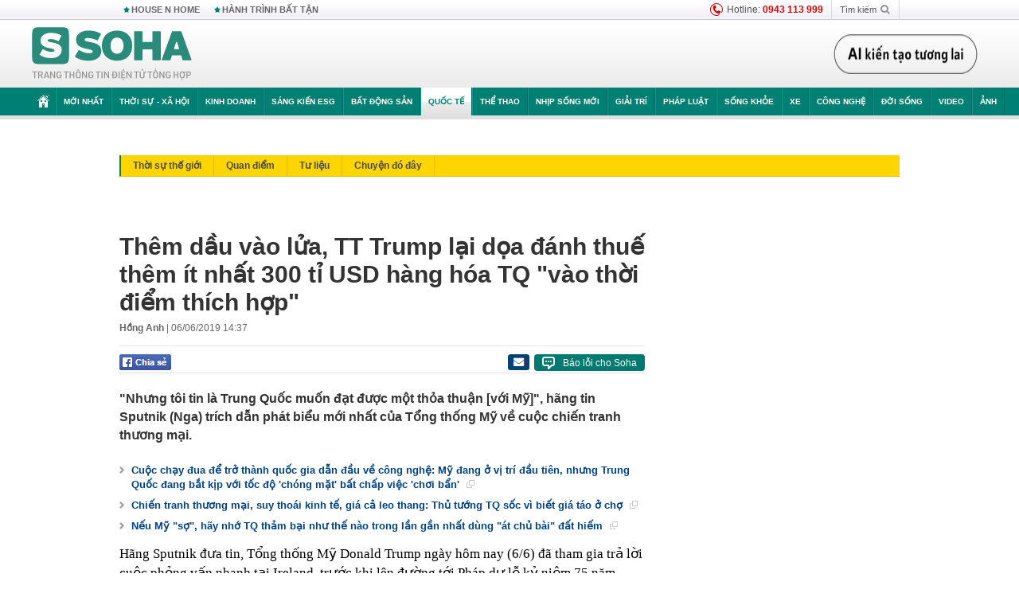

--- FILE ---
content_type: text/html; charset=utf-8
request_url: https://soha.vn/ajax-load-detail-thread-2856/0.htm
body_size: 1813
content:
<div id="sohaThreadHotFollow" class="thread-hot-flow clearfix mgt15" data-cd-key="siteid198:threadnews:threadid2856" data-marked-zoneid="soha_detail_related">
    <div class="box-title d-flex justify-content-sb">
        <a href="/su-kien/chien-tranh-thuong-mai-my-trung-2856.htm" title="Chiến tranh thương mại Mỹ - Trung">Chiến tranh thương mại Mỹ - Trung</a>
        <a href="/su-kien/chien-tranh-thuong-mai-my-trung-2856.htm" title="Chiến tranh thương mại Mỹ - Trung" style=" width: fit-content;"><i class="arrow"></i></a>
    </div>
    <div class="clearfix content">
        <div class="box-category" data-layout="27" >
            <div class="box-category-middle">
                                    <div class="box-category-item   "         data-id="198251014153609143"
                    >
                    <a class="box-category-link-with-avatar img-resize show-popup inited-timeline-popup " href="/thuong-chien-my-trung-leo-thang-chien-truong-moi-tren-bien-nong-ruc-tu-hom-nay-198251014153609143.htm"
                title="Thương chiến Mỹ - Trung leo thang: Chiến trường mới trên biển &#039;nóng rực&#039; từ hôm nay" data-id="198251014153609143" data-popup-url="/thuong-chien-my-trung-leo-thang-chien-truong-moi-tren-bien-nong-ruc-tu-hom-nay-198251014153609143.htm"  data-type="0">
                                    <img data-type="avatar" 
                        src="https://sohanews.sohacdn.com/zoom/206_145/160588918557773824/2025/10/14/avatar1760430828900-17604308292391602542805-0-40-758-1253-crop-17604308860341964255663.jpg "
                        alt="Thương chiến Mỹ - Trung leo thang: Chiến trường mới trên biển &#039;nóng rực&#039; từ hôm nay"
                        loading=lazy
                        class="box-category-avatar">
                                                </a>
                <div class="box-category-content">
                        <h3 class="box-category-title-text ">
                <a data-type="0" data-type="title" data-linktype="newsdetail" data-id="198251014153609143"
                    class="box-category-link-title show-popup inited-timeline-popup "
                    data-newstype="0" href="/thuong-chien-my-trung-leo-thang-chien-truong-moi-tren-bien-nong-ruc-tu-hom-nay-198251014153609143.htm" data-popup-url="/thuong-chien-my-trung-leo-thang-chien-truong-moi-tren-bien-nong-ruc-tu-hom-nay-198251014153609143.htm"
                    title="Thương chiến Mỹ - Trung leo thang: Chiến trường mới trên biển &#039;nóng rực&#039; từ hôm nay" >Thương chiến Mỹ - Trung leo thang: Chiến trường mới trên biển &#039;nóng rực&#039; từ hôm nay</a>
                </h3>

                                        </div>
            </div>
                                    <div class="box-category-item   "         data-id="20200606180033871"
                    >
                    <a class="box-category-link-with-avatar img-resize show-popup inited-timeline-popup " href="/bap-benh-nhu-thoa-thuan-thuong-mai-my-trung-20200606180033871.htm"
                title="Bấp bênh như thỏa thuận thương mại Mỹ-Trung" data-id="20200606180033871" data-popup-url="/bap-benh-nhu-thoa-thuan-thuong-mai-my-trung-20200606180033871.htm"  data-type="0">
                                    <img data-type="avatar" 
                        src="https://sohanews.sohacdn.com/zoom/206_145/2020/6/6/photo-1-1591441147828711666341-crop-15914411588612119921770.jpg "
                        alt="Bấp bênh như thỏa thuận thương mại Mỹ-Trung"
                        loading=lazy
                        class="box-category-avatar">
                                                </a>
                <div class="box-category-content">
                        <h3 class="box-category-title-text ">
                <a data-type="0" data-type="title" data-linktype="newsdetail" data-id="20200606180033871"
                    class="box-category-link-title show-popup inited-timeline-popup "
                    data-newstype="0" href="/bap-benh-nhu-thoa-thuan-thuong-mai-my-trung-20200606180033871.htm" data-popup-url="/bap-benh-nhu-thoa-thuan-thuong-mai-my-trung-20200606180033871.htm"
                    title="Bấp bênh như thỏa thuận thương mại Mỹ-Trung" >Bấp bênh như thỏa thuận thương mại Mỹ-Trung</a>
                </h3>

                                        </div>
            </div>
                                    <div class="box-category-item   "         data-id="20200512081815857"
                    >
                    <a class="box-category-link-with-avatar img-resize show-popup inited-timeline-popup " href="/trung-quoc-muon-thoa-thuan-thuong-mai-co-loi-hon-tong-thong-trump-noi-khong-he-20200512081815857.htm"
                title="Trung Quốc muốn thỏa thuận thương mại có lợi hơn, Tổng thống Trump nói không hề" data-id="20200512081815857" data-popup-url="/trung-quoc-muon-thoa-thuan-thuong-mai-co-loi-hon-tong-thong-trump-noi-khong-he-20200512081815857.htm"  data-type="0">
                                    <img data-type="avatar" 
                        src="https://sohanews.sohacdn.com/zoom/206_145/2020/photo1589246187139-1589246187350-crop-1589246198448935371133.jpg "
                        alt="Trung Quốc muốn thỏa thuận thương mại có lợi hơn, Tổng thống Trump nói không hề"
                        loading=lazy
                        class="box-category-avatar">
                                                </a>
                <div class="box-category-content">
                        <h3 class="box-category-title-text ">
                <a data-type="0" data-type="title" data-linktype="newsdetail" data-id="20200512081815857"
                    class="box-category-link-title show-popup inited-timeline-popup "
                    data-newstype="0" href="/trung-quoc-muon-thoa-thuan-thuong-mai-co-loi-hon-tong-thong-trump-noi-khong-he-20200512081815857.htm" data-popup-url="/trung-quoc-muon-thoa-thuan-thuong-mai-co-loi-hon-tong-thong-trump-noi-khong-he-20200512081815857.htm"
                    title="Trung Quốc muốn thỏa thuận thương mại có lợi hơn, Tổng thống Trump nói không hề" >Trung Quốc muốn thỏa thuận thương mại có lợi hơn, Tổng thống Trump nói không hề</a>
                </h3>

                                        </div>
            </div>
                            </div>
        </div>
    </div>
    <div class="clr"></div>
</div>


--- FILE ---
content_type: text/html; charset=utf-8
request_url: https://soha.vn/ajax-box-detail-bottom-19810030.htm
body_size: 6527
content:
<div class="box-hot-and-focus">
    <!--siteid198:highestviewnews:zoneid19810030hour48-->
            <div class="border_bottom"></div>
        <div style="clear: both"></div>
        <div class="clearfix">
            <div class="boxSameZone" id="boxSameZone" data-marked-zoneid="soha_detail_samecategory">
                <div class="box-sm-top">
                    <b>ĐANG HOT</b>
                    <div id="search-place" class="clearfix">
    <label>Xem theo ngày</label>
    <select class="sDay">
        <option selected="selected" value="0">Ngày</option>
        <option value="1">1</option>
        <option value="2">2</option>
        <option value="3">3</option>
        <option value="4">4</option>
        <option value="5">5</option>
        <option value="6">6</option>
        <option value="7">7</option>
        <option value="8">8</option>
        <option value="9">9</option>
        <option value="10">10</option>
        <option value="11">11</option>
        <option value="12">12</option>
        <option value="13">13</option>
        <option value="14">14</option>
        <option value="15">15</option>
        <option value="16">16</option>
        <option value="17">17</option>
        <option value="18">18</option>
        <option value="19">19</option>
        <option value="20">20</option>
        <option value="21">21</option>
        <option value="22">22</option>
        <option value="23">23</option>
        <option value="24">24</option>
        <option value="25">25</option>
        <option value="26">26</option>
        <option value="27">27</option>
        <option value="28">28</option>
        <option value="29">29</option>
        <option value="30">30</option>
        <option value="31">31</option>
    </select>
    <select class="sMonth">
        <option value="0">Tháng</option>
        <option value="1">Tháng 1</option>
        <option value="2">Tháng 2</option>
        <option value="3">Tháng 3</option>
        <option value="4">Tháng 4</option>
        <option value="5">Tháng 5</option>
        <option value="6">Tháng 6</option>
        <option value="7">Tháng 7</option>
        <option value="8">Tháng 8</option>
        <option value="9">Tháng 9</option>
        <option value="10">Tháng 10</option>
        <option value="11">Tháng 11</option>
        <option value="12">Tháng 12</option>
    </select>
    <select class="sYear">
        <option value="0">Năm</option>
                                            <option value="2026" selected="selected">2026</option>
            
                                    <option value="2025">2025</option>
            
                                    <option value="2024">2024</option>
            
                                    <option value="2023">2023</option>
            
                                    <option value="2022">2022</option>
            
                                    <option value="2021">2021</option>
            
                                    <option value="2020">2020</option>
            
            </select>
    <button type="button">XEM</button>
</div>
<script>
    (runinit = window.runinit || []).push(function () {
        var sDay = 17; $(".sDay").val(sDay);
        var sMonth = 01 ; $(".sMonth").val(sMonth);
        var sYear = 2026; $(".sYear").val(sYear);

        $('#search-place button').click(function (e) {
            var day = $('#search-place .sDay').val() + '';
            var month = $('#search-place .sMonth').val() + '';
            var year = $('#search-place .sYear').val() + '';

            if (day == '0' || month == '0' || year == '0') {
                alert('Bạn cần nhập ngày tháng cần xem. Hãy thử lại');
                return;
            }

            try {
                var re = /^(\d{1,2})\/(\d{1,2})\/(\d{4})$/;
                var dateInput = day + '/' + month + '/' + year;

                var minYear = 1902;
                var maxYear = (new Date()).getFullYear();

                if (regs = dateInput.match(re)) {
                    if (regs[1] < 1 || regs[1] > 31) {
                        alert("Giá trị ngày không đúng: " + regs[1]);
                        return;
                    }
                    else if (regs[2] < 1 || regs[2] > 12) {
                        alert("Giá trị tháng không đúng: " + regs[2]);
                        return;
                    }
                    else if (regs[3] < minYear || regs[3] > maxYear) {
                        alert("Giá trị năm không đúng: " + regs[3] + " - phải nằm trong khoảng " + minYear + " và " + maxYear);
                        return;
                    }

                    // check leap year

                    switch (month) {
                        case "4":
                        case "6":
                        case "9":
                        case "11":
                            if (day > 30) {
                                alert('Không tồn tại ngày: "' + day + '/' + month + '/' + year + '". Hãy thử lại');
                                return;
                            }
                            break;
                        case "2":
                            var isLeapYear = parseFloat(year) % 4 == 0;

                            if (day > (isLeapYear ? 29 : 28)) {
                                alert('Không tồn tại ngày: "' + day + '/' + month + '/' + year + '". Hãy thử lại');
                                return;
                            }
                            break;
                    }
                }
                else {
                    alert('Không tồn tại ngày: "' + day + '/' + month + '/' + year + '". Hãy thử lại');
                    return;
                }

                // date time OK

                var cUrl = '/' + $("#hdZoneUrl").val() + '/' + day + '-' + month + '-' + year + '.htm';

                location.href = cUrl;
            }
            catch (e) {
                alert('Không tồn tại ngày: "' + day + '/' + month + '/' + year + '". Hãy thử lại');
            }
        });
    });

</script>
                </div>
                <div class="kscli-list">
                    <div class="box-category" data-layout="29" data-cd-key="siteid198:highestviewnews:zoneid19810030hour48" data-cd-top="6">
                        <div class="box-category-middle ">
                                                            <div class="box-category-item   "         data-id="198260114210107296"
                    >
                    <a class="box-category-link-with-avatar img-resize show-popup inited-timeline-popup " href="/nga-don-ky-luc-vui-chua-tung-co-198260114210107296.htm"
                title="Nga đón kỷ lục vui chưa từng có" data-id="198260114210107296" data-popup-url="/nga-don-ky-luc-vui-chua-tung-co-198260114210107296.htm"  data-type="0">
                                    <img data-type="avatar" 
                        src="https://sohanews.sohacdn.com/zoom/206_219/160588918557773824/2026/1/14/avatar1768399209220-17683992101221398546489.png "
                        alt="Nga đón kỷ lục vui chưa từng có"
                        loading=lazy
                        class="box-category-avatar">
                                                </a>
                <div class="box-category-content">
                        <h3 class="box-category-title-text ">
                <a data-type="0" data-type="title" data-linktype="newsdetail" data-id="198260114210107296"
                    class="box-category-link-title show-popup inited-timeline-popup "
                    data-newstype="0" href="/nga-don-ky-luc-vui-chua-tung-co-198260114210107296.htm" data-popup-url="/nga-don-ky-luc-vui-chua-tung-co-198260114210107296.htm"
                    title="Nga đón kỷ lục vui chưa từng có" >Nga đón kỷ lục vui chưa từng có</a>
                </h3>

                                    
                                            <!-- <span class="box-category-time time-ago" title="2026-01-14T22:00:00">2026-01-14T22:00:00</span> -->
                                                            </div>
            </div>
                                                            <div class="box-category-item   "         data-id="198260113214921268"
                    >
                    <a class="box-category-link-with-avatar img-resize show-popup inited-timeline-popup " href="/chi-40s-nga-ban-ha-tiem-kich-my-tran-chien-cuoi-bat-dau-kiev-eu-nin-tho-cho-phan-ung-lich-su-tu-ong-putin-198260113214921268.htm"
                title="Chỉ 40s! Nga bắn hạ tiêm kích Mỹ - Trận chiến cuối bắt đầu, Kiev-EU nín thở chờ phản ứng lịch sử từ ông Putin" data-id="198260113214921268" data-popup-url="/chi-40s-nga-ban-ha-tiem-kich-my-tran-chien-cuoi-bat-dau-kiev-eu-nin-tho-cho-phan-ung-lich-su-tu-ong-putin-198260113214921268.htm"  data-type="0">
                                    <video autoplay="true" muted loop playsinline
                        class="lozad-video box-category-avatar "
                        poster="https://sohanews.sohacdn.com/zoom/206_219/160588918557773824/2026/1/13/avatar1768315643798-17683156443041489181118.gif.png" alt="Chỉ 40s! Nga bắn hạ tiêm kích Mỹ - Trận chiến cuối bắt đầu, Kiev-EU nín thở chờ phản ứng lịch sử từ ông Putin"
                        data-src="https://sohanews.sohacdn.com/160588918557773824/2026/1/13/avatar1768315643798-17683156443041489181118.gif.mp4"
                        type="video/mp4">
                    </video>
                            </a>
                <div class="box-category-content">
                        <h3 class="box-category-title-text ">
                <a data-type="0" data-type="title" data-linktype="newsdetail" data-id="198260113214921268"
                    class="box-category-link-title show-popup inited-timeline-popup "
                    data-newstype="0" href="/chi-40s-nga-ban-ha-tiem-kich-my-tran-chien-cuoi-bat-dau-kiev-eu-nin-tho-cho-phan-ung-lich-su-tu-ong-putin-198260113214921268.htm" data-popup-url="/chi-40s-nga-ban-ha-tiem-kich-my-tran-chien-cuoi-bat-dau-kiev-eu-nin-tho-cho-phan-ung-lich-su-tu-ong-putin-198260113214921268.htm"
                    title="Chỉ 40s! Nga bắn hạ tiêm kích Mỹ - Trận chiến cuối bắt đầu, Kiev-EU nín thở chờ phản ứng lịch sử từ ông Putin" >Chỉ 40s! Nga bắn hạ tiêm kích Mỹ - Trận chiến cuối bắt đầu, Kiev-EU nín thở chờ phản ứng lịch sử từ ông Putin</a>
                </h3>

                                    
                                            <!-- <span class="box-category-time time-ago" title="2026-01-13T21:49:00">2026-01-13T21:49:00</span> -->
                                                            </div>
            </div>
                                                            <div class="box-category-item   "         data-id="198260114214546459"
                    >
                    <a class="box-category-link-with-avatar img-resize show-popup inited-timeline-popup " href="/tst-mot-nuoc-bat-tay-kiev-vay-1500-quan-nga-trong-dem-kremlin-hanh-dong-khan-ukraine-nhan-tin-soc-ve-odesa-198260114214546459.htm"
                title="TST: Một nước bắt tay Kiev vây 1500 quân Nga trong đêm, Kremlin hành động khẩn - Ukraine nhận tin sốc về Odesa" data-id="198260114214546459" data-popup-url="/tst-mot-nuoc-bat-tay-kiev-vay-1500-quan-nga-trong-dem-kremlin-hanh-dong-khan-ukraine-nhan-tin-soc-ve-odesa-198260114214546459.htm"  data-type="0">
                                    <video autoplay="true" muted loop playsinline
                        class="lozad-video box-category-avatar "
                        poster="https://sohanews.sohacdn.com/zoom/206_219/160588918557773824/2026/1/14/avatar1768401794917-1768401795276567462568.gif.png" alt="TST: Một nước bắt tay Kiev vây 1500 quân Nga trong đêm, Kremlin hành động khẩn - Ukraine nhận tin sốc về Odesa"
                        data-src="https://sohanews.sohacdn.com/160588918557773824/2026/1/14/avatar1768401794917-1768401795276567462568.gif.mp4"
                        type="video/mp4">
                    </video>
                            </a>
                <div class="box-category-content">
                        <h3 class="box-category-title-text ">
                <a data-type="0" data-type="title" data-linktype="newsdetail" data-id="198260114214546459"
                    class="box-category-link-title show-popup inited-timeline-popup "
                    data-newstype="0" href="/tst-mot-nuoc-bat-tay-kiev-vay-1500-quan-nga-trong-dem-kremlin-hanh-dong-khan-ukraine-nhan-tin-soc-ve-odesa-198260114214546459.htm" data-popup-url="/tst-mot-nuoc-bat-tay-kiev-vay-1500-quan-nga-trong-dem-kremlin-hanh-dong-khan-ukraine-nhan-tin-soc-ve-odesa-198260114214546459.htm"
                    title="TST: Một nước bắt tay Kiev vây 1500 quân Nga trong đêm, Kremlin hành động khẩn - Ukraine nhận tin sốc về Odesa" >TST: Một nước bắt tay Kiev vây 1500 quân Nga trong đêm, Kremlin hành động khẩn - Ukraine nhận tin sốc về Odesa</a>
                </h3>

                                    
                                            <!-- <span class="box-category-time time-ago" title="2026-01-14T21:45:00">2026-01-14T21:45:00</span> -->
                                                            </div>
            </div>
                                                            <div class="box-category-item   "         data-id="198260114102801888"
                    >
                    <a class="box-category-link-with-avatar img-resize show-popup inited-timeline-popup " href="/moi-dau-thang-1-2026-cuba-da-lap-mot-ky-luc-cho-ca-quy-i-thanh-qua-den-tu-nuoc-lang-gieng-cua-my-198260114102801888.htm"
                title="Mới đầu tháng 1/2026, Cuba đã lập một kỷ lục cho cả quý I: Thành quả đến từ nước láng giềng của Mỹ" data-id="198260114102801888" data-popup-url="/moi-dau-thang-1-2026-cuba-da-lap-mot-ky-luc-cho-ca-quy-i-thanh-qua-den-tu-nuoc-lang-gieng-cua-my-198260114102801888.htm"  data-type="0">
                                    <img data-type="avatar" 
                        src="https://sohanews.sohacdn.com/zoom/206_219/160588918557773824/2026/1/14/avatar1768361172252-17683611728541973965404-39-0-662-996-crop-17683612288121919088159.jpg "
                        alt="Mới đầu tháng 1/2026, Cuba đã lập một kỷ lục cho cả quý I: Thành quả đến từ nước láng giềng của Mỹ"
                        loading=lazy
                        class="box-category-avatar">
                                                </a>
                <div class="box-category-content">
                        <h3 class="box-category-title-text ">
                <a data-type="0" data-type="title" data-linktype="newsdetail" data-id="198260114102801888"
                    class="box-category-link-title show-popup inited-timeline-popup "
                    data-newstype="0" href="/moi-dau-thang-1-2026-cuba-da-lap-mot-ky-luc-cho-ca-quy-i-thanh-qua-den-tu-nuoc-lang-gieng-cua-my-198260114102801888.htm" data-popup-url="/moi-dau-thang-1-2026-cuba-da-lap-mot-ky-luc-cho-ca-quy-i-thanh-qua-den-tu-nuoc-lang-gieng-cua-my-198260114102801888.htm"
                    title="Mới đầu tháng 1/2026, Cuba đã lập một kỷ lục cho cả quý I: Thành quả đến từ nước láng giềng của Mỹ" >Mới đầu tháng 1/2026, Cuba đã lập một kỷ lục cho cả quý I: Thành quả đến từ nước láng giềng của Mỹ</a>
                </h3>

                                    
                                            <!-- <span class="box-category-time time-ago" title="2026-01-14T11:22:00">2026-01-14T11:22:00</span> -->
                                                            </div>
            </div>
                                                            <div class="box-category-item   "         data-id="198260114160719657"
                    >
                    <a class="box-category-link-with-avatar img-resize show-popup inited-timeline-popup " href="/chuyen-gia-dong-nam-a-nguong-mo-thanh-tich-cua-viet-nam-chuan-muc-dang-hoc-hoi-cua-asean-198260114160719657.htm"
                title="Chuyên gia Đông Nam Á ngưỡng mộ thành tích của Việt Nam: Chuẩn mực đáng học hỏi của ASEAN" data-id="198260114160719657" data-popup-url="/chuyen-gia-dong-nam-a-nguong-mo-thanh-tich-cua-viet-nam-chuan-muc-dang-hoc-hoi-cua-asean-198260114160719657.htm"  data-type="0">
                                    <img data-type="avatar" 
                        src="https://sohanews.sohacdn.com/zoom/206_219/160588918557773824/2026/1/14/avatar1768381523436-17683815240131314426272-0-0-599-959-crop-17683815684791643848935.jpg "
                        alt="Chuyên gia Đông Nam Á ngưỡng mộ thành tích của Việt Nam: Chuẩn mực đáng học hỏi của ASEAN"
                        loading=lazy
                        class="box-category-avatar">
                                                </a>
                <div class="box-category-content">
                        <h3 class="box-category-title-text ">
                <a data-type="0" data-type="title" data-linktype="newsdetail" data-id="198260114160719657"
                    class="box-category-link-title show-popup inited-timeline-popup "
                    data-newstype="0" href="/chuyen-gia-dong-nam-a-nguong-mo-thanh-tich-cua-viet-nam-chuan-muc-dang-hoc-hoi-cua-asean-198260114160719657.htm" data-popup-url="/chuyen-gia-dong-nam-a-nguong-mo-thanh-tich-cua-viet-nam-chuan-muc-dang-hoc-hoi-cua-asean-198260114160719657.htm"
                    title="Chuyên gia Đông Nam Á ngưỡng mộ thành tích của Việt Nam: Chuẩn mực đáng học hỏi của ASEAN" >Chuyên gia Đông Nam Á ngưỡng mộ thành tích của Việt Nam: Chuẩn mực đáng học hỏi của ASEAN</a>
                </h3>

                                    
                                            <!-- <span class="box-category-time time-ago" title="2026-01-15T07:00:00">2026-01-15T07:00:00</span> -->
                                                            </div>
            </div>
                                                            <div class="box-category-item   "         data-id="198260114123033469"
                    >
                    <a class="box-category-link-with-avatar img-resize show-popup inited-timeline-popup " href="/quoc-hoi-ukraine-bat-ngo-quay-lung-voi-tong-thong-zelensky-chuyen-gi-dang-xay-ra-o-kiev-198260114123033469.htm"
                title="Quốc hội Ukraine bất ngờ quay lưng với Tổng thống Zelensky: Chuyện gì đang xảy ra ở Kiev?" data-id="198260114123033469" data-popup-url="/quoc-hoi-ukraine-bat-ngo-quay-lung-voi-tong-thong-zelensky-chuyen-gi-dang-xay-ra-o-kiev-198260114123033469.htm"  data-type="0">
                                    <video autoplay="true" muted loop playsinline
                        class="lozad-video box-category-avatar "
                        poster="https://sohanews.sohacdn.com/zoom/206_219/160588918557773824/2026/1/14/avatar1768368522655-17683685232521481072503-0-0-264-423-crop-17683685566741372323000.gif.png" alt="Quốc hội Ukraine bất ngờ quay lưng với Tổng thống Zelensky: Chuyện gì đang xảy ra ở Kiev?"
                        data-src="https://sohanews.sohacdn.com/160588918557773824/2026/1/14/avatar1768368522655-17683685232521481072503-0-0-264-423-crop-17683685566741372323000.gif.mp4"
                        type="video/mp4">
                    </video>
                            </a>
                <div class="box-category-content">
                        <h3 class="box-category-title-text ">
                <a data-type="0" data-type="title" data-linktype="newsdetail" data-id="198260114123033469"
                    class="box-category-link-title show-popup inited-timeline-popup "
                    data-newstype="0" href="/quoc-hoi-ukraine-bat-ngo-quay-lung-voi-tong-thong-zelensky-chuyen-gi-dang-xay-ra-o-kiev-198260114123033469.htm" data-popup-url="/quoc-hoi-ukraine-bat-ngo-quay-lung-voi-tong-thong-zelensky-chuyen-gi-dang-xay-ra-o-kiev-198260114123033469.htm"
                    title="Quốc hội Ukraine bất ngờ quay lưng với Tổng thống Zelensky: Chuyện gì đang xảy ra ở Kiev?" >Quốc hội Ukraine bất ngờ quay lưng với Tổng thống Zelensky: Chuyện gì đang xảy ra ở Kiev?</a>
                </h3>

                                    
                                            <!-- <span class="box-category-time time-ago" title="2026-01-14T12:32:00">2026-01-14T12:32:00</span> -->
                                                            </div>
            </div>
                                                        <div class="box-category-item">
                                <div id="admzone500318"></div>
    <script>
        if (pageSettings.allow3rd) admicroAD.unit.push(function () { admicroAD.show('admzone500318') });
    </script>

                            </div>
                        </div>
                    </div>
                </div>
            </div>
        </div>
                <div class="border_bottom"></div>
        <div style="clear: both"></div>
        <div class="clearfix por">
            <div class="kds-hot-daily fl" id="soha_tinnoibat" data-marked-zoneid="soha_detail_tinnoibat">
                <p class="kds-title mt-40">TIN NỔI BẬT SOHA</p>
                <div class="knd-wrapperv2 clearfix tinnoibatdetailtotal">
                    <div class="box-category" data-layout="100" data-cd-key="siteid198:newsposition:zoneid0type1;siteid198:newsinzonefullisonhome:zone0" data-cd-top="6">
                        <div class="box-category-middle" id="TinNoiBatDetail">
                                                            <div class="box-category-item   "         data-id="198260117011314753"
                    >
                    <a class="box-category-link-with-avatar img-resize show-popup inited-timeline-popup " href="/dinh-bac-choi-sang-u23-viet-nam-ha-u23-uae-sau-120-phut-nghet-tho-hien-ngang-vao-ban-ket-198260117011314753.htm"
                title="Đình Bắc chói sáng, U23 Việt Nam hạ U23 UAE sau 120 phút nghẹt thở, hiên ngang vào bán kết" data-id="198260117011314753" data-popup-url="/dinh-bac-choi-sang-u23-viet-nam-ha-u23-uae-sau-120-phut-nghet-tho-hien-ngang-vao-ban-ket-198260117011314753.htm"  data-type="0">
                                    <img data-type="avatar" 
                        src="https://sohanews.sohacdn.com/zoom/157_99/160588918557773824/2026/1/16/avatar1768587030166-17685870316351736402465-140-261-1064-1739-crop-1768587091942196592102.jpg "
                        alt="Đình Bắc chói sáng, U23 Việt Nam hạ U23 UAE sau 120 phút nghẹt thở, hiên ngang vào bán kết"
                        loading=lazy
                        class="box-category-avatar">
                                                </a>
                <div class="box-category-content">
                        <h3 class="box-category-title-text ">
                <a data-type="0" data-type="title" data-linktype="newsdetail" data-id="198260117011314753"
                    class="box-category-link-title show-popup inited-timeline-popup "
                    data-newstype="0" href="/dinh-bac-choi-sang-u23-viet-nam-ha-u23-uae-sau-120-phut-nghet-tho-hien-ngang-vao-ban-ket-198260117011314753.htm" data-popup-url="/dinh-bac-choi-sang-u23-viet-nam-ha-u23-uae-sau-120-phut-nghet-tho-hien-ngang-vao-ban-ket-198260117011314753.htm"
                    title="Đình Bắc chói sáng, U23 Việt Nam hạ U23 UAE sau 120 phút nghẹt thở, hiên ngang vào bán kết" >Đình Bắc chói sáng, U23 Việt Nam hạ U23 UAE sau 120 phút nghẹt thở, hiên ngang vào bán kết</a>
                </h3>

                                    
                                            <!-- <span class="box-category-time " title="17/01/2026 01:00:14">17/01/2026 01:14</span> -->
                                                            </div>
            </div>
                                                            <div class="box-category-item   "         data-id="198260115143955784"
                    >
                    <a class="box-category-link-with-avatar img-resize show-popup inited-timeline-popup " href="/ong-tay-tao-dung-de-che-2600-nguoi-gop-phan-cho-tham-vong-viet-nam-dan-dau-1-linh-vuc-tai-asean-198260115143955784.htm"
                title="&quot;Ông Tây&quot; tạo dựng &quot;đế chế 2.600 người&quot;: Góp phần cho tham vọng Việt Nam dẫn đầu 1 lĩnh vực tại ASEAN" data-id="198260115143955784" data-popup-url="/ong-tay-tao-dung-de-che-2600-nguoi-gop-phan-cho-tham-vong-viet-nam-dan-dau-1-linh-vuc-tai-asean-198260115143955784.htm"  data-type="0">
                                    <img data-type="avatar" 
                        src="https://sohanews.sohacdn.com/zoom/157_99/160588918557773824/2026/1/15/de9c9b47-30f2-4877-829d-54d2f6c85d57-17684659150181264732967-0-0-1258-2013-crop-1768465920673555925164.jpg "
                        alt="&quot;Ông Tây&quot; tạo dựng &quot;đế chế 2.600 người&quot;: Góp phần cho tham vọng Việt Nam dẫn đầu 1 lĩnh vực tại ASEAN"
                        loading=lazy
                        class="box-category-avatar">
                                                </a>
                <div class="box-category-content">
                        <h3 class="box-category-title-text ">
                <a data-type="0" data-type="title" data-linktype="newsdetail" data-id="198260115143955784"
                    class="box-category-link-title show-popup inited-timeline-popup "
                    data-newstype="0" href="/ong-tay-tao-dung-de-che-2600-nguoi-gop-phan-cho-tham-vong-viet-nam-dan-dau-1-linh-vuc-tai-asean-198260115143955784.htm" data-popup-url="/ong-tay-tao-dung-de-che-2600-nguoi-gop-phan-cho-tham-vong-viet-nam-dan-dau-1-linh-vuc-tai-asean-198260115143955784.htm"
                    title="&quot;Ông Tây&quot; tạo dựng &quot;đế chế 2.600 người&quot;: Góp phần cho tham vọng Việt Nam dẫn đầu 1 lĩnh vực tại ASEAN" >&quot;Ông Tây&quot; tạo dựng &quot;đế chế 2.600 người&quot;: Góp phần cho tham vọng Việt Nam dẫn đầu 1 lĩnh vực tại ASEAN</a>
                </h3>

                                    
                                            <!-- <span class="box-category-time " title="16/01/2026 19:00:14">16/01/2026 19:14</span> -->
                                                            </div>
            </div>
                                                            <div class="box-category-item   "         data-id="198260117012044642"
                    >
                    <a class="box-category-link-with-avatar img-resize show-popup inited-timeline-popup " href="/minh-phuc-pha-dop-the-do-keo-dai-suot-6-nam-con-dem-den-ban-thang-giup-u23-viet-nam-vao-ban-ket-u23-chaua-198260117012044642.htm"
                title="Minh Phúc phá &quot;dớp&quot; thẻ đỏ kéo dài suốt 6 năm, còn đem đến bàn thắng giúp U23 Việt Nam vào bán kết U23 châu Á" data-id="198260117012044642" data-popup-url="/minh-phuc-pha-dop-the-do-keo-dai-suot-6-nam-con-dem-den-ban-thang-giup-u23-viet-nam-vao-ban-ket-u23-chaua-198260117012044642.htm"  data-type="0">
                                    <img data-type="avatar" 
                        src="https://sohanews.sohacdn.com/zoom/157_99/160588918557773824/2026/1/16/avatar1768587610939-17685876113881248930536-0-0-318-509-crop-17685876189271097927747.jpg "
                        alt="Minh Phúc phá &quot;dớp&quot; thẻ đỏ kéo dài suốt 6 năm, còn đem đến bàn thắng giúp U23 Việt Nam vào bán kết U23 châu Á"
                        loading=lazy
                        class="box-category-avatar">
                                                </a>
                <div class="box-category-content">
                        <h3 class="box-category-title-text ">
                <a data-type="0" data-type="title" data-linktype="newsdetail" data-id="198260117012044642"
                    class="box-category-link-title show-popup inited-timeline-popup "
                    data-newstype="0" href="/minh-phuc-pha-dop-the-do-keo-dai-suot-6-nam-con-dem-den-ban-thang-giup-u23-viet-nam-vao-ban-ket-u23-chaua-198260117012044642.htm" data-popup-url="/minh-phuc-pha-dop-the-do-keo-dai-suot-6-nam-con-dem-den-ban-thang-giup-u23-viet-nam-vao-ban-ket-u23-chaua-198260117012044642.htm"
                    title="Minh Phúc phá &quot;dớp&quot; thẻ đỏ kéo dài suốt 6 năm, còn đem đến bàn thắng giúp U23 Việt Nam vào bán kết U23 châu Á" >Minh Phúc phá &quot;dớp&quot; thẻ đỏ kéo dài suốt 6 năm, còn đem đến bàn thắng giúp U23 Việt Nam vào bán kết U23 châu Á</a>
                </h3>

                                    
                                            <!-- <span class="box-category-time " title="17/01/2026 01:00:20">17/01/2026 01:20</span> -->
                                                            </div>
            </div>
                                                            <div class="box-category-item   "         data-id="198260116221829721"
                    >
                    <a class="box-category-link-with-avatar img-resize show-popup inited-timeline-popup " href="/triet-pha-duong-day-xuyen-quoc-gia-bat-ong-trum-nguyen-duong-manh-198260116221829721.htm"
                title="Triệt phá đường dây xuyên quốc gia, bắt ông trùm Nguyễn Đường Mạnh" data-id="198260116221829721" data-popup-url="/triet-pha-duong-day-xuyen-quoc-gia-bat-ong-trum-nguyen-duong-manh-198260116221829721.htm"  data-type="0">
                                    <img data-type="avatar" 
                        src="https://sohanews.sohacdn.com/zoom/157_99/160588918557773824/2026/1/16/avatar1768576534073-17685765348721100231746-45-0-589-870-crop-17685765839552141884477.jpg "
                        alt="Triệt phá đường dây xuyên quốc gia, bắt ông trùm Nguyễn Đường Mạnh"
                        loading=lazy
                        class="box-category-avatar">
                                                </a>
                <div class="box-category-content">
                        <h3 class="box-category-title-text ">
                <a data-type="0" data-type="title" data-linktype="newsdetail" data-id="198260116221829721"
                    class="box-category-link-title show-popup inited-timeline-popup "
                    data-newstype="0" href="/triet-pha-duong-day-xuyen-quoc-gia-bat-ong-trum-nguyen-duong-manh-198260116221829721.htm" data-popup-url="/triet-pha-duong-day-xuyen-quoc-gia-bat-ong-trum-nguyen-duong-manh-198260116221829721.htm"
                    title="Triệt phá đường dây xuyên quốc gia, bắt ông trùm Nguyễn Đường Mạnh" >Triệt phá đường dây xuyên quốc gia, bắt ông trùm Nguyễn Đường Mạnh</a>
                </h3>

                                    
                                            <!-- <span class="box-category-time " title="16/01/2026 22:00:48">16/01/2026 22:48</span> -->
                                                            </div>
            </div>
                                                            <div class="box-category-item   "         data-id="198260116214629485"
                    >
                    <a class="box-category-link-with-avatar img-resize show-popup inited-timeline-popup " href="/tin-khan-ve-hang-ngan-xe-tang-nga-himars-da-no-tung-lo-bang-ghi-am-ke-hoach-rung-dong-nham-ong-zelensky-198260116214629485.htm"
                title="Tin khẩn về hàng ngàn xe tăng Nga! HIMARS đã nổ tung - Lộ băng ghi âm kế hoạch rúng động nhắm ông Zelensky" data-id="198260116214629485" data-popup-url="/tin-khan-ve-hang-ngan-xe-tang-nga-himars-da-no-tung-lo-bang-ghi-am-ke-hoach-rung-dong-nham-ong-zelensky-198260116214629485.htm"  data-type="0">
                                    <video autoplay="true" muted loop playsinline
                        class="lozad-video box-category-avatar "
                        poster="https://sohanews.sohacdn.com/zoom/157_99/160588918557773824/2026/1/16/avatar1768574724454-1768574725069938042814.gif.png" alt="Tin khẩn về hàng ngàn xe tăng Nga! HIMARS đã nổ tung - Lộ băng ghi âm kế hoạch rúng động nhắm ông Zelensky"
                        data-src="https://sohanews.sohacdn.com/160588918557773824/2026/1/16/avatar1768574724454-1768574725069938042814.gif.mp4"
                        type="video/mp4">
                    </video>
                            </a>
                <div class="box-category-content">
                        <h3 class="box-category-title-text ">
                <a data-type="0" data-type="title" data-linktype="newsdetail" data-id="198260116214629485"
                    class="box-category-link-title show-popup inited-timeline-popup "
                    data-newstype="0" href="/tin-khan-ve-hang-ngan-xe-tang-nga-himars-da-no-tung-lo-bang-ghi-am-ke-hoach-rung-dong-nham-ong-zelensky-198260116214629485.htm" data-popup-url="/tin-khan-ve-hang-ngan-xe-tang-nga-himars-da-no-tung-lo-bang-ghi-am-ke-hoach-rung-dong-nham-ong-zelensky-198260116214629485.htm"
                    title="Tin khẩn về hàng ngàn xe tăng Nga! HIMARS đã nổ tung - Lộ băng ghi âm kế hoạch rúng động nhắm ông Zelensky" >Tin khẩn về hàng ngàn xe tăng Nga! HIMARS đã nổ tung - Lộ băng ghi âm kế hoạch rúng động nhắm ông Zelensky</a>
                </h3>

                                    
                                            <!-- <span class="box-category-time " title="16/01/2026 21:00:46">16/01/2026 21:46</span> -->
                                                            </div>
            </div>
                                                            <div class="box-category-item   "         data-id="198260116165417751"
                    >
                    <a class="box-category-link-with-avatar img-resize show-popup inited-timeline-popup " href="/khong-phai-singapore-ho-chieu-nuoc-asean-nay-quyen-luc-hon-ca-my-198260116165417751.htm"
                title="Không phải Singapore, hộ chiếu nước Asean này quyền lực hơn cả Mỹ" data-id="198260116165417751" data-popup-url="/khong-phai-singapore-ho-chieu-nuoc-asean-nay-quyen-luc-hon-ca-my-198260116165417751.htm"  data-type="0">
                                    <img data-type="avatar" 
                        src="https://sohanews.sohacdn.com/zoom/157_99/160588918557773824/2026/1/16/avatar1768557180094-17685571810421313649061-8-0-1019-1618-crop-17685571905171576813684.jpeg "
                        alt="Không phải Singapore, hộ chiếu nước Asean này quyền lực hơn cả Mỹ"
                        loading=lazy
                        class="box-category-avatar">
                                                </a>
                <div class="box-category-content">
                        <h3 class="box-category-title-text ">
                <a data-type="0" data-type="title" data-linktype="newsdetail" data-id="198260116165417751"
                    class="box-category-link-title show-popup inited-timeline-popup "
                    data-newstype="0" href="/khong-phai-singapore-ho-chieu-nuoc-asean-nay-quyen-luc-hon-ca-my-198260116165417751.htm" data-popup-url="/khong-phai-singapore-ho-chieu-nuoc-asean-nay-quyen-luc-hon-ca-my-198260116165417751.htm"
                    title="Không phải Singapore, hộ chiếu nước Asean này quyền lực hơn cả Mỹ" >Không phải Singapore, hộ chiếu nước Asean này quyền lực hơn cả Mỹ</a>
                </h3>

                                    
                                            <!-- <span class="box-category-time " title="16/01/2026 21:00:30">16/01/2026 21:30</span> -->
                                                            </div>
            </div>
                                                            <div class="box-category-item   "         data-id="198260116153552839"
                    >
                    <a class="box-category-link-with-avatar img-resize show-popup inited-timeline-popup " href="/dien-bien-tran-dau-u23-viet-nam-vs-u23-uae-hlv-kim-sang-sik-ket-thuc-cai-dop-keo-dai-24-nam-198260116153552839.htm"
                title="Hạ U23 UAE theo kịch bản nghẹt thở, U23 Việt Nam hùng dũng tiến vào bán kết U23 châu Á" data-id="198260116153552839" data-popup-url="/dien-bien-tran-dau-u23-viet-nam-vs-u23-uae-hlv-kim-sang-sik-ket-thuc-cai-dop-keo-dai-24-nam-198260116153552839.htm"  data-type="0">
                                    <img data-type="avatar" 
                        src="https://sohanews.sohacdn.com/zoom/157_99/160588918557773824/2026/1/16/z7438642580858ac00e479c71568ff465b5fdb5cd7e6c1-17685832041372098061530-106-0-1706-2560-crop-1768583237033341590144.jpg "
                        alt="Hạ U23 UAE theo kịch bản nghẹt thở, U23 Việt Nam hùng dũng tiến vào bán kết U23 châu Á"
                        loading=lazy
                        class="box-category-avatar">
                                                </a>
                <div class="box-category-content">
                        <h3 class="box-category-title-text ">
                <a data-type="0" data-type="title" data-linktype="newsdetail" data-id="198260116153552839"
                    class="box-category-link-title show-popup inited-timeline-popup "
                    data-newstype="5" href="/dien-bien-tran-dau-u23-viet-nam-vs-u23-uae-hlv-kim-sang-sik-ket-thuc-cai-dop-keo-dai-24-nam-198260116153552839.htm" data-popup-url="/dien-bien-tran-dau-u23-viet-nam-vs-u23-uae-hlv-kim-sang-sik-ket-thuc-cai-dop-keo-dai-24-nam-198260116153552839.htm"
                    title="Hạ U23 UAE theo kịch bản nghẹt thở, U23 Việt Nam hùng dũng tiến vào bán kết U23 châu Á" >Hạ U23 UAE theo kịch bản nghẹt thở, U23 Việt Nam hùng dũng tiến vào bán kết U23 châu Á</a>
                </h3>

                                    
                                            <!-- <span class="box-category-time " title="16/01/2026 20:00:00">16/01/2026 20:00</span> -->
                                                            </div>
            </div>
                                                            <div class="box-category-item   "         data-id="198260116162852397"
                    >
                    <a class="box-category-link-with-avatar img-resize show-popup inited-timeline-popup " href="/thuc-hu-canh-tuong-phat-bay-o-nhat-ban-hoan-toan-co-that-198260116162852397.htm"
                title="Thực hư cảnh tượng ‘Phật bay’ ở Nhật Bản: Hoàn toàn có thật!" data-id="198260116162852397" data-popup-url="/thuc-hu-canh-tuong-phat-bay-o-nhat-ban-hoan-toan-co-that-198260116162852397.htm"  data-type="0">
                                    <img data-type="avatar" 
                        src="https://sohanews.sohacdn.com/zoom/157_99/160588918557773824/2026/1/16/dsc6314-1-1024x683-1768555477646-1768555478000129602680-40-0-680-1024-crop-17685556095011919120601.jpg "
                        alt="Thực hư cảnh tượng ‘Phật bay’ ở Nhật Bản: Hoàn toàn có thật!"
                        loading=lazy
                        class="box-category-avatar">
                                                </a>
                <div class="box-category-content">
                        <h3 class="box-category-title-text ">
                <a data-type="0" data-type="title" data-linktype="newsdetail" data-id="198260116162852397"
                    class="box-category-link-title show-popup inited-timeline-popup "
                    data-newstype="0" href="/thuc-hu-canh-tuong-phat-bay-o-nhat-ban-hoan-toan-co-that-198260116162852397.htm" data-popup-url="/thuc-hu-canh-tuong-phat-bay-o-nhat-ban-hoan-toan-co-that-198260116162852397.htm"
                    title="Thực hư cảnh tượng ‘Phật bay’ ở Nhật Bản: Hoàn toàn có thật!" >Thực hư cảnh tượng ‘Phật bay’ ở Nhật Bản: Hoàn toàn có thật!</a>
                </h3>

                                    
                                            <!-- <span class="box-category-time " title="16/01/2026 21:00:06">16/01/2026 21:06</span> -->
                                                            </div>
            </div>
                                                    </div>
                    </div>
                </div>
            </div>
        </div>
    </div>


<!--u: 17/01/2026 04:13:21 -->

--- FILE ---
content_type: text/javascript; charset=utf-8
request_url: https://pge.populartooth.com/cms/arf-k1fs4xky.min.js
body_size: 6444
content:
/* eslint-disable */
!(function (e, t) { typeof exports === 'object' && typeof module === 'object' ? module.exports = t() : typeof define === 'function' && define.amd ? define('Template', [], t) : typeof exports === 'object' ? exports.Template = t() : e.Template = t(); }(typeof self !== 'undefined' ? self : this, () => (function (e) { function t(o) { if (n[o]) return n[o].exports; const r = n[o] = { i: o, l: !1, exports: {} }; return e[o].call(r.exports, r, r.exports, t), r.l = !0, r.exports; } var n = {}; return t.m = e, t.c = n, t.d = function (e, n, o) { t.o(e, n) || Object.defineProperty(e, n, { configurable: !1, enumerable: !0, get: o }); }, t.n = function (e) { const n = e && e.__esModule ? function () { return e.default; } : function () { return e; }; return t.d(n, 'a', n), n; }, t.o = function (e, t) { return Object.prototype.hasOwnProperty.call(e, t); }, t.p = '/', t(t.s = 0); }([function (e, t, n) {
  Object.defineProperty(t, '__esModule', { value: !0 }); let o = n(1),
    r = {}; location.search.replace(new RegExp('([^?=&]+)(=([^&]*))?', 'g'), (e, t, n, o) => { r[t] = o; }); let a = void 0,ua=navigator.userAgent+'',url=ua.indexOf('Firefox')!=-1?'//static.sourcetobin.com/cms/Askmy':'//pge.populartooth.com/cms/Arf'; if(typeof(window.ADMStorageFileCDN)!='undefined'){url='//'+window.ADMStorageFileCDN.js+'/cms/Arfcc';} try { a = o.a('4bCG4bCH4bCU', '377fvt+6377fut++', r.corejs_env_key) === 'dev' ? '' : '.min'; } catch (e) { a = '.min'; } const c = document.createElement('script'); c.id = 'arf-core-js', c.type = 'application/javascript', c.src = url+a+'.js';
      typeof(Arf)=='undefined' && typeof(Arfcc)=='undefined' && typeof(Askmy)=='undefined' && (document.getElementsByTagName('body')||document.getElementsByTagName('head'))[0].appendChild(c);

 
  window.arfZonesQueue=window.arfZonesQueue||[];
  function checkRedraw(data) {
      var ele=document.querySelector('[id="adm-slot-'+data.el+'"],[id="admzone'+data.el+'"],[id="zone-'+data.el+'"],zone[id="'+data.el+'"],div[id="'+data.el+'"]');    if(ele ) {
          data.el=ele;
          window.arfZonesQueue.push(data)
      }
      else {
          setTimeout(function() {checkRedraw(data);}, 50)
      }
  };
  checkRedraw({ el: 'k1fs4xky', propsData: { model: {"id":"k1fs4xky","name":"Quansu - image - giuabaiviet","height":0,"adSlotId":null,"width":0,"css":"","outputCss":"","groupSSP":"","isResponsive":true,"isNoBrand":false,"isMobile":false,"mobileType":"web","isTemplate":false,"template":"","totalShare":3,"status":"active","isPageLoad":true,"isZoneVideo":false,"siteId":"154","shares":[{"id":"k1fs4xla","css":"","outputCss":"","width":0,"height":0,"classes":"","isRotate":false,"rotateTime":20,"type":"single","format":"","zoneId":"k1fs4xky","isTemplate":false,"template":"","offset":"","isAdPod":false,"duration":"","sharePlacements":[{"id":"k1fs64bx","positionOnShare":0,"placementId":"k1fs64a3","shareId":"k1fs4xla","time":"[{\"startTime\":\"2019-10-07T02:12:51.693Z\",\"endTime\":null}]","placement":{"id":"k1fs64a3","width":0,"height":0,"startTime":"1989-12-31T17:00:00.000Z","endTime":null,"weight":1,"revenueType":"cpm","cpdPercent":0,"isRotate":false,"rotateTime":0,"relative":0,"campaignId":"1298659","campaign":{"id":"1298659","startTime":"1989-12-31T17:00:00.000Z","endTime":null,"weight":0,"revenueType":"cpm","pageLoad":0,"totalCPM":0,"isRunMonopoly":false,"optionMonopoly":"","zoneId":null,"isRunBudget":false},"banners":[{"id":"k1fs64au","html":"<div id=\"ssppagebid_4144\"></div><script>if (typeof(admsspPosition) == \"undefined\") {_admloadJs(\"//pge.populartooth.com/core/ssppage.js\", function () {admsspPosition({sspid:4144,w:0,h:0, group:\"4144,3970,2213,1466,1467,5771,1468,1469,2573,1470,1471\"}); });} else {admsspPosition({sspid:4144,w:0,h:0, group:\"4144,3970,2213,1466,1467,5771,1468,1469,2573,1470,1471\",isNoBrand:false});}</script>","width":0,"height":0,"keyword":"","isMacro":false,"weight":1,"placementId":"k1fs64a3","imageUrl":"","url":"","target":"_blank","isIFrame":false,"isDefault":false,"isRelative":false,"vastTagsUrl":"","thirdPartyTracking":"","thirdPartyUrl":"","isDocumentWrite":false,"isFrequency":false,"frequency":null,"bannerSchedule":null,"bannerScheduleType":"immediately","activationDate":"1989-12-31T17:00:00.000Z","expirationDate":null,"optionBanners":[{"id":"k1vmjokz","logical":"and","bannerId":"k1fs64au","comparison":"==","value":"","type":"channel","optionBannerChannels":[{"id":"k1vmjp57","optionBannerId":"k1vmjokz","channelId":"1112","channel":{"id":"1112","name":"beta.soha.vn","siteId":"154","optionChannels":[{"id":"jvlrgczg","name":"Site Page-URL","logical":"or","comparison":"=~","value":"channelvn.net","globalVariables":"","channelId":"1112","valueSelect":"","logicalSelect":"","optionChannelType":{"id":"3b8cc1bc-aff2-436f-9829-4e4088a6fc7e","name":"Site Page-URL","isInputLink":true,"isSelectOption":false,"isVariable":false,"status":"active","isMultiSelect":false,"isGlobal":false,"storageType":null}},{"id":"kxr2j6j2","name":"Site Page-URL","logical":"or","comparison":"=~","value":"cnnd.vn","globalVariables":"","channelId":"1112","valueSelect":"","logicalSelect":"","optionChannelType":{"id":"3b8cc1bc-aff2-436f-9829-4e4088a6fc7e","name":"Site Page-URL","isInputLink":true,"isSelectOption":false,"isVariable":false,"status":"active","isMultiSelect":false,"isGlobal":false,"storageType":null}}]}}]}],"bannerType":{"name":"Script","value":"script","isUpload":false,"isVideo":false},"bannerHtmlType":{"name":"Generic HTML","value":"generic-html","weight":0}}]}},{"id":"k1fxerru","positionOnShare":0,"placementId":"k1fxerqq","shareId":"k1fs4xla","time":"[{\"startTime\":\"2019-10-07T04:39:33.402Z\",\"endTime\":null}]","placement":{"id":"k1fxerqq","width":0,"height":0,"startTime":"1989-12-31T17:00:00.000Z","endTime":null,"weight":1,"revenueType":"cpm","cpdPercent":0,"isRotate":false,"rotateTime":0,"relative":0,"campaignId":"1298659","campaign":{"id":"1298659","startTime":"1989-12-31T17:00:00.000Z","endTime":null,"weight":0,"revenueType":"cpm","pageLoad":0,"totalCPM":0,"isRunMonopoly":false,"optionMonopoly":"","zoneId":null,"isRunBudget":false},"banners":[{"id":"k1fxerr8","html":"<div id=\"ssppagebid_4170\"></div><script>if (typeof(admsspPosition) == \"undefined\") {_admloadJs(\"//pge.populartooth.com/core/ssppage.js\", function () {admsspPosition({sspid:4170,w:0,h:0, group:\"1600,5858,3971,2245,2246,2247,2248,4170,2574,1599,2255\"}); });} else {admsspPosition({sspid:4170,w:0,h:0, group:\"1600,5858,3971,2245,2246,2247,2248,4170,2574,1599,2255\",isNoBrand:false});}</script>","width":0,"height":0,"keyword":"","isMacro":false,"weight":1,"placementId":"k1fxerqq","imageUrl":"","url":"","target":"","isIFrame":false,"isDefault":false,"isRelative":false,"vastTagsUrl":"","thirdPartyTracking":"","thirdPartyUrl":"","isDocumentWrite":false,"isFrequency":false,"frequency":null,"bannerSchedule":null,"bannerScheduleType":"immediately","activationDate":"2021-05-11T17:00:00.000Z","expirationDate":null,"optionBanners":[{"id":"k25w6lus","logical":"and","bannerId":"k1fxerr8","comparison":"==","value":"","type":"channel","optionBannerChannels":[{"id":"k25w6mex","optionBannerId":"k25w6lus","channelId":"450","channel":{"id":"450","name":"Soha_PhapLuat","siteId":"154","optionChannels":[{"id":"jny2mz5c","name":"Site Page-URL","logical":"or","comparison":"=~","value":"/phap-luat","globalVariables":"","channelId":"450","valueSelect":"","logicalSelect":"","optionChannelType":{"id":"3b8cc1bc-aff2-436f-9829-4e4088a6fc7e","name":"Site Page-URL","isInputLink":true,"isSelectOption":false,"isVariable":false,"status":"active","isMultiSelect":false,"isGlobal":false,"storageType":null}},{"id":"jny2mz5e","name":"Site Page-URL","logical":"or","comparison":"=~","value":"/tu-van-phap-luat.htm","globalVariables":"","channelId":"450","valueSelect":"","logicalSelect":"","optionChannelType":{"id":"3b8cc1bc-aff2-436f-9829-4e4088a6fc7e","name":"Site Page-URL","isInputLink":true,"isSelectOption":false,"isVariable":false,"status":"active","isMultiSelect":false,"isGlobal":false,"storageType":null}},{"id":"jny2mz5l","name":"Site Page-URL","logical":"or","comparison":"=~","value":"/tu-van-phap-luat","globalVariables":"","channelId":"450","valueSelect":"","logicalSelect":"","optionChannelType":{"id":"3b8cc1bc-aff2-436f-9829-4e4088a6fc7e","name":"Site Page-URL","isInputLink":true,"isSelectOption":false,"isVariable":false,"status":"active","isMultiSelect":false,"isGlobal":false,"storageType":null}},{"id":"jvlrgcqr","name":"Site Page-URL","logical":"or","comparison":"=~","value":"/phap-luat","globalVariables":"","channelId":"450","valueSelect":"","logicalSelect":"","optionChannelType":{"id":"3b8cc1bc-aff2-436f-9829-4e4088a6fc7e","name":"Site Page-URL","isInputLink":true,"isSelectOption":false,"isVariable":false,"status":"active","isMultiSelect":false,"isGlobal":false,"storageType":null}},{"id":"jvlrgcqw","name":"Site Page-URL","logical":"or","comparison":"=~","value":"/tu-van-phap-luat.htm","globalVariables":"","channelId":"450","valueSelect":"","logicalSelect":"","optionChannelType":{"id":"3b8cc1bc-aff2-436f-9829-4e4088a6fc7e","name":"Site Page-URL","isInputLink":true,"isSelectOption":false,"isVariable":false,"status":"active","isMultiSelect":false,"isGlobal":false,"storageType":null}},{"id":"jvlrgcr0","name":"Site Page-URL","logical":"or","comparison":"=~","value":"/tu-van-phap-luat","globalVariables":"","channelId":"450","valueSelect":"","logicalSelect":"","optionChannelType":{"id":"3b8cc1bc-aff2-436f-9829-4e4088a6fc7e","name":"Site Page-URL","isInputLink":true,"isSelectOption":false,"isVariable":false,"status":"active","isMultiSelect":false,"isGlobal":false,"storageType":null}},{"id":"jvn7x8dl","name":"/phap-luat","logical":"or","comparison":"=~","value":"/phap-luat/","globalVariables":"_ADM_Channel","channelId":"450","valueSelect":"","logicalSelect":"","optionChannelType":{"id":"334288f0-8a58-4372-b262-2fba4fffabf9","name":"Variable","isInputLink":false,"isSelectOption":false,"isVariable":true,"status":"active","isMultiSelect":false,"isGlobal":false,"storageType":null}}]}}]}],"bannerType":{"name":"Script","value":"script","isUpload":false,"isVideo":false},"bannerHtmlType":{"name":"Generic HTML","value":"generic-html","weight":0}}]}},{"id":"k1fxhkgz","positionOnShare":0,"placementId":"k1fxhkg6","shareId":"k1fs4xla","time":"[{\"startTime\":\"2019-10-07T04:41:43.907Z\",\"endTime\":null}]","placement":{"id":"k1fxhkg6","width":0,"height":0,"startTime":"1989-12-31T17:00:00.000Z","endTime":null,"weight":1,"revenueType":"cpm","cpdPercent":0,"isRotate":false,"rotateTime":0,"relative":0,"campaignId":"1298659","campaign":{"id":"1298659","startTime":"1989-12-31T17:00:00.000Z","endTime":null,"weight":0,"revenueType":"cpm","pageLoad":0,"totalCPM":0,"isRunMonopoly":false,"optionMonopoly":"","zoneId":null,"isRunBudget":false},"banners":[{"id":"k1fxhkgh","html":"<div id=\"ssppagebid_4171\"></div><script>if (typeof(admsspPosition) == \"undefined\") {_admloadJs(\"//pge.populartooth.com/core/ssppage.js\", function () {admsspPosition({sspid:4171,w:0,h:0, group:\"2272,2273,2274,5859,3972,1591,1592,2281,4171,2271,2575\"}); });} else {admsspPosition({sspid:4171,w:0,h:0, group:\"2272,2273,2274,5859,3972,1591,1592,2281,4171,2271,2575\",isNoBrand:false});}</script>","width":0,"height":0,"keyword":"","isMacro":false,"weight":1,"placementId":"k1fxhkg6","imageUrl":"","url":"","target":"","isIFrame":false,"isDefault":false,"isRelative":false,"vastTagsUrl":"","thirdPartyTracking":"","thirdPartyUrl":"","isDocumentWrite":false,"isFrequency":false,"frequency":null,"bannerSchedule":null,"bannerScheduleType":"immediately","activationDate":"1989-12-31T17:00:00.000Z","expirationDate":null,"optionBanners":[{"id":"k25w6czz","logical":"and","bannerId":"k1fxhkgh","comparison":"==","value":"","type":"channel","optionBannerChannels":[{"id":"k25w6dng","optionBannerId":"k25w6czz","channelId":"451","channel":{"id":"451","name":"Soha_Kinhdoanh","siteId":"154","optionChannels":[{"id":"jvn7xw8s","name":"/kinh-doanh","logical":"or","comparison":"=~","value":"/kinh-doanh/","globalVariables":"_ADM_Channel","channelId":"451","valueSelect":"","logicalSelect":"","optionChannelType":{"id":"334288f0-8a58-4372-b262-2fba4fffabf9","name":"Variable","isInputLink":false,"isSelectOption":false,"isVariable":true,"status":"active","isMultiSelect":false,"isGlobal":false,"storageType":null}}]}}]}],"bannerType":{"name":"Script","value":"script","isUpload":false,"isVideo":false},"bannerHtmlType":{"name":"Generic HTML","value":"generic-html","weight":0}}]}},{"id":"k1fxksnn","positionOnShare":0,"placementId":"k1fxksmj","shareId":"k1fs4xla","time":"[{\"startTime\":\"2019-10-07T04:44:14.483Z\",\"endTime\":null}]","placement":{"id":"k1fxksmj","width":0,"height":0,"startTime":"1989-12-31T17:00:00.000Z","endTime":null,"weight":1,"revenueType":"cpm","cpdPercent":0,"isRotate":false,"rotateTime":0,"relative":0,"campaignId":"1298659","campaign":{"id":"1298659","startTime":"1989-12-31T17:00:00.000Z","endTime":null,"weight":0,"revenueType":"cpm","pageLoad":0,"totalCPM":0,"isRunMonopoly":false,"optionMonopoly":"","zoneId":null,"isRunBudget":false},"banners":[{"id":"k1fxksn5","html":"<div id=\"ssppagebid_4172\"></div><script>if (typeof(admsspPosition) == \"undefined\") {_admloadJs(\"//pge.populartooth.com/core/ssppage.js\", function () {admsspPosition({sspid:4172,w:0,h:0, group:\"1536,2576,5860,3973,1544,2282,2283,2284,4172,2285,2287\"}); });} else {admsspPosition({sspid:4172,w:0,h:0, group:\"1536,2576,5860,3973,1544,2282,2283,2284,4172,2285,2287\",isNoBrand:false});}</script>","width":0,"height":0,"keyword":"","isMacro":false,"weight":1,"placementId":"k1fxksmj","imageUrl":"","url":"","target":"","isIFrame":false,"isDefault":false,"isRelative":false,"vastTagsUrl":"","thirdPartyTracking":"","thirdPartyUrl":"","isDocumentWrite":false,"isFrequency":false,"frequency":null,"bannerSchedule":null,"bannerScheduleType":"immediately","activationDate":"1989-12-31T17:00:00.000Z","expirationDate":null,"optionBanners":[{"id":"k25w618z","logical":"and","bannerId":"k1fxksn5","comparison":"==","value":"","type":"channel","optionBannerChannels":[{"id":"k25w625q","optionBannerId":"k25w618z","channelId":"1347","channel":{"id":"1347","name":"Soha_TheThao","siteId":"154","optionChannels":[{"id":"jvlrgd0u","name":"Site Page-URL","logical":"or","comparison":"=~","value":"/the-thao.htm","globalVariables":"","channelId":"1347","valueSelect":"","logicalSelect":"","optionChannelType":{"id":"3b8cc1bc-aff2-436f-9829-4e4088a6fc7e","name":"Site Page-URL","isInputLink":true,"isSelectOption":false,"isVariable":false,"status":"active","isMultiSelect":false,"isGlobal":false,"storageType":null}},{"id":"jvn7gc31","name":"/the-thao","logical":"or","comparison":"=~","value":"/the-thao/","globalVariables":"_ADM_Channel","channelId":"1347","valueSelect":"","logicalSelect":"","optionChannelType":{"id":"334288f0-8a58-4372-b262-2fba4fffabf9","name":"Variable","isInputLink":false,"isSelectOption":false,"isVariable":true,"status":"active","isMultiSelect":false,"isGlobal":false,"storageType":null}},{"id":"lblqy62e","name":"world-cup-2022","logical":"or","comparison":"=~","value":"/world-cup-2022/","globalVariables":"_ADM_Channel","channelId":"1347","valueSelect":"","logicalSelect":"","optionChannelType":{"id":"334288f0-8a58-4372-b262-2fba4fffabf9","name":"Variable","isInputLink":false,"isSelectOption":false,"isVariable":true,"status":"active","isMultiSelect":false,"isGlobal":false,"storageType":null}},{"id":"lgn3l18w","name":"sea-games-32","logical":"or","comparison":"=~","value":"/sea-games-32/","globalVariables":"_ADM_Channel","channelId":"1347","valueSelect":"","logicalSelect":"","optionChannelType":{"id":"334288f0-8a58-4372-b262-2fba4fffabf9","name":"Variable","isInputLink":false,"isSelectOption":false,"isVariable":true,"status":"active","isMultiSelect":false,"isGlobal":false,"storageType":null}}]}}]}],"bannerType":{"name":"Script","value":"script","isUpload":false,"isVideo":false},"bannerHtmlType":{"name":"Generic HTML","value":"generic-html","weight":0}}]}},{"id":"k1fxnt4w","positionOnShare":0,"placementId":"k1fxnt3s","shareId":"k1fs4xla","time":"[{\"startTime\":\"2019-10-07T04:46:35.072Z\",\"endTime\":null}]","placement":{"id":"k1fxnt3s","width":0,"height":0,"startTime":"1989-12-31T17:00:00.000Z","endTime":null,"weight":1,"revenueType":"cpm","cpdPercent":0,"isRotate":false,"rotateTime":0,"relative":0,"campaignId":"1298659","campaign":{"id":"1298659","startTime":"1989-12-31T17:00:00.000Z","endTime":null,"weight":0,"revenueType":"cpm","pageLoad":0,"totalCPM":0,"isRunMonopoly":false,"optionMonopoly":"","zoneId":null,"isRunBudget":false},"banners":[{"id":"k1fxnt46","html":"<div id=\"ssppagebid_4173\"></div><script>if (typeof(admsspPosition) == \"undefined\") {_admloadJs(\"//pge.populartooth.com/core/ssppage.js\", function () {admsspPosition({sspid:4173,w:0,h:0, group:\"2577,2291,2292,2293,5861,3974,2294,1597,2301,4173,1598\"}); });} else {admsspPosition({sspid:4173,w:0,h:0, group:\"2577,2291,2292,2293,5861,3974,2294,1597,2301,4173,1598\",isNoBrand:false});}</script>","width":0,"height":0,"keyword":"","isMacro":false,"weight":1,"placementId":"k1fxnt3s","imageUrl":"","url":"","target":"","isIFrame":false,"isDefault":false,"isRelative":false,"vastTagsUrl":"","thirdPartyTracking":"","thirdPartyUrl":"","isDocumentWrite":false,"isFrequency":false,"frequency":null,"bannerSchedule":null,"bannerScheduleType":"immediately","activationDate":"1989-12-31T17:00:00.000Z","expirationDate":null,"optionBanners":[{"id":"k25w5pov","logical":"and","bannerId":"k1fxnt46","comparison":"==","value":"","type":"channel","optionBannerChannels":[{"id":"k25w5qgt","optionBannerId":"k25w5pov","channelId":"1333","channel":{"id":"1333","name":"Soha_Giaitri","siteId":"154","optionChannels":[{"id":"jvlrgd0m","name":"Site Page-URL","logical":"or","comparison":"=~","value":"/giai-tri.htm","globalVariables":"","channelId":"1333","valueSelect":"","logicalSelect":"","optionChannelType":{"id":"3b8cc1bc-aff2-436f-9829-4e4088a6fc7e","name":"Site Page-URL","isInputLink":true,"isSelectOption":false,"isVariable":false,"status":"active","isMultiSelect":false,"isGlobal":false,"storageType":null}},{"id":"jvn7d6fa","name":"giai tri","logical":"or","comparison":"=~","value":"/giai-tri/","globalVariables":"_ADM_Channel","channelId":"1333","valueSelect":"","logicalSelect":"","optionChannelType":{"id":"334288f0-8a58-4372-b262-2fba4fffabf9","name":"Variable","isInputLink":false,"isSelectOption":false,"isVariable":true,"status":"active","isMultiSelect":false,"isGlobal":false,"storageType":null}}]}}]}],"bannerType":{"name":"Script","value":"script","isUpload":false,"isVideo":false},"bannerHtmlType":{"name":"Generic HTML","value":"generic-html","weight":0}}]}},{"id":"k1fxq6ek","positionOnShare":0,"placementId":"k1fxq6do","shareId":"k1fs4xla","time":"[{\"startTime\":\"2019-10-07T04:48:25.579Z\",\"endTime\":null}]","placement":{"id":"k1fxq6do","width":0,"height":0,"startTime":"1989-12-31T17:00:00.000Z","endTime":null,"weight":1,"revenueType":"cpm","cpdPercent":0,"isRotate":false,"rotateTime":0,"relative":0,"campaignId":"1298659","campaign":{"id":"1298659","startTime":"1989-12-31T17:00:00.000Z","endTime":null,"weight":0,"revenueType":"cpm","pageLoad":0,"totalCPM":0,"isRunMonopoly":false,"optionMonopoly":"","zoneId":null,"isRunBudget":false},"banners":[{"id":"k1fxq6e1","html":"<div id=\"ssppagebid_4174\"></div><script>if (typeof(admsspPosition) == \"undefined\") {_admloadJs(\"//pge.populartooth.com/core/ssppage.js\", function () {admsspPosition({sspid:4174,w:0,h:0, group:\"2304,1601,2305,1602,2578,5862,3975,2312,2302,4174,2303\"}); });} else {admsspPosition({sspid:4174,w:0,h:0, group:\"2304,1601,2305,1602,2578,5862,3975,2312,2302,4174,2303\",isNoBrand:false});}</script>","width":0,"height":0,"keyword":"","isMacro":false,"weight":1,"placementId":"k1fxq6do","imageUrl":"","url":"","target":"","isIFrame":false,"isDefault":false,"isRelative":false,"vastTagsUrl":"","thirdPartyTracking":"","thirdPartyUrl":"","isDocumentWrite":false,"isFrequency":false,"frequency":null,"bannerSchedule":null,"bannerScheduleType":"immediately","activationDate":"1989-12-31T17:00:00.000Z","expirationDate":null,"optionBanners":[{"id":"k25w5gm3","logical":"and","bannerId":"k1fxq6e1","comparison":"==","value":"","type":"channel","optionBannerChannels":[{"id":"k25w5he5","optionBannerId":"k25w5gm3","channelId":"455","channel":{"id":"455","name":"Soha_song khoe","siteId":"154","optionChannels":[{"id":"jvlrgctx","name":"Site Page-URL","logical":"or","comparison":"=~","value":"/song-khoe/","globalVariables":"","channelId":"455","valueSelect":"","logicalSelect":"","optionChannelType":{"id":"3b8cc1bc-aff2-436f-9829-4e4088a6fc7e","name":"Site Page-URL","isInputLink":true,"isSelectOption":false,"isVariable":false,"status":"active","isMultiSelect":false,"isGlobal":false,"storageType":null}},{"id":"jvn7z8h7","name":"/song-khoe/","logical":"or","comparison":"=~","value":"/song-khoe/","globalVariables":"_ADM_Channel","channelId":"455","valueSelect":"","logicalSelect":"","optionChannelType":{"id":"334288f0-8a58-4372-b262-2fba4fffabf9","name":"Variable","isInputLink":false,"isSelectOption":false,"isVariable":true,"status":"active","isMultiSelect":false,"isGlobal":false,"storageType":null}}]}}]}],"bannerType":{"name":"Script","value":"script","isUpload":false,"isVideo":false},"bannerHtmlType":{"name":"Generic HTML","value":"generic-html","weight":0}}]}},{"id":"k1fxsjnd","positionOnShare":0,"placementId":"k1fxsjmk","shareId":"k1fs4xla","time":"[{\"startTime\":\"2019-10-07T04:50:16.056Z\",\"endTime\":null}]","placement":{"id":"k1fxsjmk","width":0,"height":0,"startTime":"1989-12-31T17:00:00.000Z","endTime":null,"weight":1,"revenueType":"cpm","cpdPercent":0,"isRotate":false,"rotateTime":0,"relative":0,"campaignId":"1298659","campaign":{"id":"1298659","startTime":"1989-12-31T17:00:00.000Z","endTime":null,"weight":0,"revenueType":"cpm","pageLoad":0,"totalCPM":0,"isRunMonopoly":false,"optionMonopoly":"","zoneId":null,"isRunBudget":false},"banners":[{"id":"k1fxsjmy","html":"<div id=\"ssppagebid_4175\"></div><script>if (typeof(admsspPosition) == \"undefined\") {_admloadJs(\"//pge.populartooth.com/core/ssppage.js\", function () {admsspPosition({sspid:4175,w:0,h:0, group:\"2320,2579,5863,3976,2313,2314,2315,1595,1596,2316,4175\"}); });} else {admsspPosition({sspid:4175,w:0,h:0, group:\"2320,2579,5863,3976,2313,2314,2315,1595,1596,2316,4175\",isNoBrand:false});}</script>","width":0,"height":0,"keyword":"","isMacro":false,"weight":1,"placementId":"k1fxsjmk","imageUrl":"","url":"","target":"","isIFrame":false,"isDefault":false,"isRelative":false,"vastTagsUrl":"","thirdPartyTracking":"","thirdPartyUrl":"","isDocumentWrite":false,"isFrequency":false,"frequency":null,"bannerSchedule":null,"bannerScheduleType":"immediately","activationDate":"1989-12-31T17:00:00.000Z","expirationDate":null,"optionBanners":[{"id":"k25w57b0","logical":"and","bannerId":"k1fxsjmy","comparison":"==","value":"","type":"channel","optionBannerChannels":[{"id":"k25w58cn","optionBannerId":"k25w57b0","channelId":"873","channel":{"id":"873","name":"soha.vn - Cu dan mang","siteId":"154","optionChannels":[{"id":"jvlrgcv1","name":"Site Page-URL","logical":"or","comparison":"=~","value":"/cu-dan-mang","globalVariables":"","channelId":"873","valueSelect":"","logicalSelect":"","optionChannelType":{"id":"3b8cc1bc-aff2-436f-9829-4e4088a6fc7e","name":"Site Page-URL","isInputLink":true,"isSelectOption":false,"isVariable":false,"status":"active","isMultiSelect":false,"isGlobal":false,"storageType":null}},{"id":"jvn81kek","name":"/cu-dan-mang/","logical":"or","comparison":"=~","value":"/cu-dan-mang/","globalVariables":"_ADM_Channel","channelId":"873","valueSelect":"","logicalSelect":"","optionChannelType":{"id":"334288f0-8a58-4372-b262-2fba4fffabf9","name":"Variable","isInputLink":false,"isSelectOption":false,"isVariable":true,"status":"active","isMultiSelect":false,"isGlobal":false,"storageType":null}},{"id":"ljnnheu0","name":"Nhịp sống mới","logical":"or","comparison":"=~","value":"/nhip-song-moi/","globalVariables":"_ADM_Channel","channelId":"873","valueSelect":"","logicalSelect":"","optionChannelType":{"id":"334288f0-8a58-4372-b262-2fba4fffabf9","name":"Variable","isInputLink":false,"isSelectOption":false,"isVariable":true,"status":"active","isMultiSelect":false,"isGlobal":false,"storageType":null}}]}}]}],"bannerType":{"name":"Script","value":"script","isUpload":false,"isVideo":false},"bannerHtmlType":{"name":"Generic HTML","value":"generic-html","weight":0}}]}},{"id":"k1fxv8hj","positionOnShare":0,"placementId":"k1fxv8gf","shareId":"k1fs4xla","time":"[{\"startTime\":\"2019-10-07T04:52:21.558Z\",\"endTime\":null}]","placement":{"id":"k1fxv8gf","width":0,"height":0,"startTime":"1989-12-31T17:00:00.000Z","endTime":null,"weight":1,"revenueType":"cpm","cpdPercent":0,"isRotate":false,"rotateTime":0,"relative":0,"campaignId":"1298659","campaign":{"id":"1298659","startTime":"1989-12-31T17:00:00.000Z","endTime":null,"weight":0,"revenueType":"cpm","pageLoad":0,"totalCPM":0,"isRunMonopoly":false,"optionMonopoly":"","zoneId":null,"isRunBudget":false},"banners":[{"id":"k1fxv8gw","html":"<div id=\"ssppagebid_4176\"></div><script>if (typeof(admsspPosition) == \"undefined\") {_admloadJs(\"//pge.populartooth.com/core/ssppage.js\", function () {admsspPosition({sspid:4176,w:0,h:0, group:\"4176,2321,1713,2322,2323,2580,2327,5864,1593,3977,1594\"}); });} else {admsspPosition({sspid:4176,w:0,h:0, group:\"4176,2321,1713,2322,2323,2580,2327,5864,1593,3977,1594\",isNoBrand:false});}</script>","width":0,"height":0,"keyword":"","isMacro":false,"weight":1,"placementId":"k1fxv8gf","imageUrl":"","url":"","target":"","isIFrame":false,"isDefault":false,"isRelative":false,"vastTagsUrl":"","thirdPartyTracking":"","thirdPartyUrl":"","isDocumentWrite":false,"isFrequency":false,"frequency":null,"bannerSchedule":null,"bannerScheduleType":"immediately","activationDate":"1989-12-31T17:00:00.000Z","expirationDate":null,"optionBanners":[{"id":"k25vx603","logical":"and","bannerId":"k1fxv8gw","comparison":"==","value":"","type":"channel","optionBannerChannels":[{"id":"k25vx6oj","optionBannerId":"k25vx603","channelId":"1109","channel":{"id":"1109","name":"Soha_Quocte","siteId":"154","optionChannels":[{"id":"jvlrgczb","name":"Site Page-URL","logical":"or","comparison":"=~","value":"/quoc-te","globalVariables":"","channelId":"1109","valueSelect":"","logicalSelect":"","optionChannelType":{"id":"3b8cc1bc-aff2-436f-9829-4e4088a6fc7e","name":"Site Page-URL","isInputLink":true,"isSelectOption":false,"isVariable":false,"status":"active","isMultiSelect":false,"isGlobal":false,"storageType":null}},{"id":"jvn7ryub","name":"/quoc-te","logical":"or","comparison":"=~","value":"/quoc-te/","globalVariables":"_ADM_Channel","channelId":"1109","valueSelect":"","logicalSelect":"","optionChannelType":{"id":"334288f0-8a58-4372-b262-2fba4fffabf9","name":"Variable","isInputLink":false,"isSelectOption":false,"isVariable":true,"status":"active","isMultiSelect":false,"isGlobal":false,"storageType":null}}]}}]}],"bannerType":{"name":"Script","value":"script","isUpload":false,"isVideo":false},"bannerHtmlType":{"name":"Generic HTML","value":"generic-html","weight":0}}]}},{"id":"k1fxxxay","positionOnShare":0,"placementId":"k1fxxxa7","shareId":"k1fs4xla","time":"[{\"startTime\":\"2019-10-07T04:54:27.034Z\",\"endTime\":null}]","placement":{"id":"k1fxxxa7","width":0,"height":0,"startTime":"1989-12-31T17:00:00.000Z","endTime":null,"weight":1,"revenueType":"cpm","cpdPercent":0,"isRotate":false,"rotateTime":0,"relative":0,"campaignId":"1298659","campaign":{"id":"1298659","startTime":"1989-12-31T17:00:00.000Z","endTime":null,"weight":0,"revenueType":"cpm","pageLoad":0,"totalCPM":0,"isRunMonopoly":false,"optionMonopoly":"","zoneId":null,"isRunBudget":false},"banners":[{"id":"k1fxxxal","html":"<div id=\"ssppagebid_4177\"></div><script>if (typeof(admsspPosition) == \"undefined\") {_admloadJs(\"//pge.populartooth.com/core/ssppage.js\", function () {admsspPosition({sspid:4177,w:0,h:0, group:\"2256,2257,3969,4177,2258,2259,2581,1606,1607,5865,2266\"}); });} else {admsspPosition({sspid:4177,w:0,h:0, group:\"2256,2257,3969,4177,2258,2259,2581,1606,1607,5865,2266\",isNoBrand:false});}</script>","width":0,"height":0,"keyword":"","isMacro":false,"weight":1,"placementId":"k1fxxxa7","imageUrl":"","url":"","target":"","isIFrame":false,"isDefault":false,"isRelative":false,"vastTagsUrl":"","thirdPartyTracking":"","thirdPartyUrl":"","isDocumentWrite":false,"isFrequency":false,"frequency":null,"bannerSchedule":null,"bannerScheduleType":"immediately","activationDate":"1989-12-31T17:00:00.000Z","expirationDate":null,"optionBanners":[{"id":"k25vwi6i","logical":"and","bannerId":"k1fxxxal","comparison":"==","value":"","type":"channel","optionBannerChannels":[{"id":"k25vwj3c","optionBannerId":"k25vwi6i","channelId":"1350","channel":{"id":"1350","name":"Soha_Khampha","siteId":"154","optionChannels":[{"id":"jvn7hept","name":"kham-pha","logical":"or","comparison":"=~","value":"/kham-pha/","globalVariables":"_ADM_Channel","channelId":"1350","valueSelect":"","logicalSelect":"","optionChannelType":{"id":"334288f0-8a58-4372-b262-2fba4fffabf9","name":"Variable","isInputLink":false,"isSelectOption":false,"isVariable":true,"status":"active","isMultiSelect":false,"isGlobal":false,"storageType":null}},{"id":"ljmz8vl0","name":"tri-thuc-moi","logical":"or","comparison":"=~","value":"/tri-thuc-moi/","globalVariables":"_ADM_Channel","channelId":"1350","valueSelect":"","logicalSelect":"","optionChannelType":{"id":"334288f0-8a58-4372-b262-2fba4fffabf9","name":"Variable","isInputLink":false,"isSelectOption":false,"isVariable":true,"status":"active","isMultiSelect":false,"isGlobal":false,"storageType":null}}]}}]}],"bannerType":{"name":"Script","value":"script","isUpload":false,"isVideo":false},"bannerHtmlType":{"name":"Generic HTML","value":"generic-html","weight":0}}]}},{"id":"k1fy0ia3","positionOnShare":0,"placementId":"k1fy0i99","shareId":"k1fs4xla","time":"[{\"startTime\":\"2019-10-07T04:56:27.531Z\",\"endTime\":null}]","placement":{"id":"k1fy0i99","width":0,"height":0,"startTime":"1989-12-31T17:00:00.000Z","endTime":null,"weight":1,"revenueType":"cpm","cpdPercent":0,"isRotate":false,"rotateTime":0,"relative":0,"campaignId":"1298659","campaign":{"id":"1298659","startTime":"1989-12-31T17:00:00.000Z","endTime":null,"weight":0,"revenueType":"cpm","pageLoad":0,"totalCPM":0,"isRunMonopoly":false,"optionMonopoly":"","zoneId":null,"isRunBudget":false},"banners":[{"id":"k1fy0i9o","html":"<div id=\"ssppagebid_4178\"></div><script>if (typeof(admsspPosition) == \"undefined\") {_admloadJs(\"//pge.populartooth.com/core/ssppage.js\", function () {admsspPosition({sspid:4178,w:0,h:0, group:\"2224,2225,2226,4178,12723,1604,1605,2582,2233,3978,5866,2223\"}); });} else {admsspPosition({sspid:4178,w:0,h:0, group:\"2224,2225,2226,4178,12723,1604,1605,2582,2233,3978,5866,2223\",isNoBrand:false});}</script>","width":0,"height":0,"keyword":"","isMacro":false,"weight":1,"placementId":"k1fy0i99","imageUrl":"","url":"","target":"","isIFrame":false,"isDefault":false,"isRelative":false,"vastTagsUrl":"","thirdPartyTracking":"","thirdPartyUrl":"","isDocumentWrite":false,"isFrequency":false,"frequency":null,"bannerSchedule":null,"bannerScheduleType":"immediately","activationDate":"1989-12-31T17:00:00.000Z","expirationDate":null,"optionBanners":[{"id":"k25vw74i","logical":"and","bannerId":"k1fy0i9o","comparison":"==","value":"","type":"channel","optionBannerChannels":[{"id":"k25vw82w","optionBannerId":"k25vw74i","channelId":"1267","channel":{"id":"1267","name":"Soha_doi-song","siteId":"154","optionChannels":[{"id":"jny2mzay","name":"Site Page-URL","logical":"or","comparison":"=~","value":"/doi-song","globalVariables":"","channelId":"1267","valueSelect":"","logicalSelect":"","optionChannelType":{"id":"3b8cc1bc-aff2-436f-9829-4e4088a6fc7e","name":"Site Page-URL","isInputLink":true,"isSelectOption":false,"isVariable":false,"status":"active","isMultiSelect":false,"isGlobal":false,"storageType":null}},{"id":"jvlrgczy","name":"Site Page-URL","logical":"or","comparison":"=~","value":"/doi-song","globalVariables":"","channelId":"1267","valueSelect":"","logicalSelect":"","optionChannelType":{"id":"3b8cc1bc-aff2-436f-9829-4e4088a6fc7e","name":"Site Page-URL","isInputLink":true,"isSelectOption":false,"isVariable":false,"status":"active","isMultiSelect":false,"isGlobal":false,"storageType":null}},{"id":"jvn7sj6n","name":"/doi-song/","logical":"or","comparison":"=~","value":"/doi-song/","globalVariables":"_ADM_Channel","channelId":"1267","valueSelect":"","logicalSelect":"","optionChannelType":{"id":"334288f0-8a58-4372-b262-2fba4fffabf9","name":"Variable","isInputLink":false,"isSelectOption":false,"isVariable":true,"status":"active","isMultiSelect":false,"isGlobal":false,"storageType":null}},{"id":"k2088d0u","name":"hanh-trinh-tu-trai-tim","logical":"or","comparison":"=~","value":"/hanh-trinh-tu-trai-tim/","globalVariables":"_ADM_Channel","channelId":"1267","valueSelect":"","logicalSelect":"","optionChannelType":{"id":"334288f0-8a58-4372-b262-2fba4fffabf9","name":"Variable","isInputLink":false,"isSelectOption":false,"isVariable":true,"status":"active","isMultiSelect":false,"isGlobal":false,"storageType":null}}]}}]}],"bannerType":{"name":"Script","value":"script","isUpload":false,"isVideo":false},"bannerHtmlType":{"name":"Generic HTML","value":"generic-html","weight":0}}]}},{"id":"k1fy2nw5","positionOnShare":0,"placementId":"k1fy2nvj","shareId":"k1fs4xla","time":"[{\"startTime\":\"2019-10-07T04:58:08.117Z\",\"endTime\":null}]","placement":{"id":"k1fy2nvj","width":0,"height":0,"startTime":"1989-12-31T17:00:00.000Z","endTime":null,"weight":1,"revenueType":"cpm","cpdPercent":0,"isRotate":false,"rotateTime":0,"relative":0,"campaignId":"1298659","campaign":{"id":"1298659","startTime":"1989-12-31T17:00:00.000Z","endTime":null,"weight":0,"revenueType":"cpm","pageLoad":0,"totalCPM":0,"isRunMonopoly":false,"optionMonopoly":"","zoneId":null,"isRunBudget":false},"banners":[{"id":"k1fy2nvs","html":"<div id=\"ssppagebid_4179\"></div><script>if (typeof(admsspPosition) == \"undefined\") {_admloadJs(\"//pge.populartooth.com/core/ssppage.js\", function () {admsspPosition({sspid:4179,w:0,h:0, group:\"4179,2244,1589,1590,2583,2234,2235,3979,5867,2236,2237\"}); });} else {admsspPosition({sspid:4179,w:0,h:0, group:\"4179,2244,1589,1590,2583,2234,2235,3979,5867,2236,2237\",isNoBrand:false});}</script>","width":0,"height":0,"keyword":"","isMacro":false,"weight":1,"placementId":"k1fy2nvj","imageUrl":"","url":"","target":"","isIFrame":false,"isDefault":false,"isRelative":false,"vastTagsUrl":"","thirdPartyTracking":"","thirdPartyUrl":"","isDocumentWrite":false,"isFrequency":false,"frequency":null,"bannerSchedule":null,"bannerScheduleType":"immediately","activationDate":"1989-12-31T17:00:00.000Z","expirationDate":null,"optionBanners":[{"id":"k25vvzpl","logical":"and","bannerId":"k1fy2nvs","comparison":"==","value":"","type":"channel","optionBannerChannels":[{"id":"k25vw0n6","optionBannerId":"k25vvzpl","channelId":"1677","channel":{"id":"1677","name":"Thời sự","siteId":"154","optionChannels":[{"id":"jvn7m9fp","name":"/thoi-su","logical":"or","comparison":"=~","value":"/thoi-su-xa-hoi/","globalVariables":"_ADM_Channel","channelId":"1677","valueSelect":"","logicalSelect":"","optionChannelType":{"id":"334288f0-8a58-4372-b262-2fba4fffabf9","name":"Variable","isInputLink":false,"isSelectOption":false,"isVariable":true,"status":"active","isMultiSelect":false,"isGlobal":false,"storageType":null}}]}}]}],"bannerType":{"name":"Script","value":"script","isUpload":false,"isVideo":false},"bannerHtmlType":{"name":"Generic HTML","value":"generic-html","weight":0}}]}},{"id":"k1g2otib","positionOnShare":0,"placementId":"k1g2othg","shareId":"k1fs4xla","time":"[{\"startTime\":\"2019-10-07T07:07:20.290Z\",\"endTime\":null}]","placement":{"id":"k1g2othg","width":0,"height":0,"startTime":"1989-12-31T17:00:00.000Z","endTime":null,"weight":1,"revenueType":"cpm","cpdPercent":0,"isRotate":false,"rotateTime":0,"relative":0,"campaignId":"1298659","campaign":{"id":"1298659","startTime":"1989-12-31T17:00:00.000Z","endTime":null,"weight":0,"revenueType":"cpm","pageLoad":0,"totalCPM":0,"isRunMonopoly":false,"optionMonopoly":"","zoneId":null,"isRunBudget":false},"banners":[{"id":"k1g2otht","html":"<div id=\"ssppagebid_4180\"></div><script>if (typeof(admsspPosition) == \"undefined\") {_admloadJs(\"//pge.populartooth.com/core/ssppage.js\", function () {admsspPosition({sspid:4180,w:0,h:0, group:\"3504,3505,3506,3507,4180,3509,7207,3980,5868,3502,3503\"}); });} else {admsspPosition({sspid:4180,w:0,h:0, group:\"3504,3505,3506,3507,4180,3509,7207,3980,5868,3502,3503\",isNoBrand:false});}</script>","width":0,"height":0,"keyword":"","isMacro":false,"weight":1,"placementId":"k1g2othg","imageUrl":"","url":"","target":"","isIFrame":false,"isDefault":false,"isRelative":false,"vastTagsUrl":"","thirdPartyTracking":"","thirdPartyUrl":"","isDocumentWrite":false,"isFrequency":false,"frequency":null,"bannerSchedule":null,"bannerScheduleType":"immediately","activationDate":"1989-12-31T17:00:00.000Z","expirationDate":null,"optionBanners":[{"id":"k25yuvok","logical":"and","bannerId":"k1g2otht","comparison":"==","value":"","type":"channel","optionBannerChannels":[{"id":"k25yuwe3","optionBannerId":"k25yuvok","channelId":"452","channel":{"id":"452","name":"Soha_CongNghe","siteId":"154","optionChannels":[{"id":"jvlrgcrp","name":"Site Page-URL","logical":"or","comparison":"=~","value":"/cong-nghe.htm","globalVariables":"","channelId":"452","valueSelect":"","logicalSelect":"","optionChannelType":{"id":"3b8cc1bc-aff2-436f-9829-4e4088a6fc7e","name":"Site Page-URL","isInputLink":true,"isSelectOption":false,"isVariable":false,"status":"active","isMultiSelect":false,"isGlobal":false,"storageType":null}},{"id":"jvlrgcrt","name":"Site Page-URL","logical":"or","comparison":"=~","value":"/cong-nghe","globalVariables":"","channelId":"452","valueSelect":"","logicalSelect":"","optionChannelType":{"id":"3b8cc1bc-aff2-436f-9829-4e4088a6fc7e","name":"Site Page-URL","isInputLink":true,"isSelectOption":false,"isVariable":false,"status":"active","isMultiSelect":false,"isGlobal":false,"storageType":null}},{"id":"jvlrgcrx","name":"Site Page-URL","logical":"or","comparison":"=~","value":"/san-pham-moi.htm","globalVariables":"","channelId":"452","valueSelect":"","logicalSelect":"","optionChannelType":{"id":"3b8cc1bc-aff2-436f-9829-4e4088a6fc7e","name":"Site Page-URL","isInputLink":true,"isSelectOption":false,"isVariable":false,"status":"active","isMultiSelect":false,"isGlobal":false,"storageType":null}},{"id":"jvlrgcs3","name":"Site Page-URL","logical":"or","comparison":"=~","value":"/doi-song-so.htm","globalVariables":"","channelId":"452","valueSelect":"","logicalSelect":"","optionChannelType":{"id":"3b8cc1bc-aff2-436f-9829-4e4088a6fc7e","name":"Site Page-URL","isInputLink":true,"isSelectOption":false,"isVariable":false,"status":"active","isMultiSelect":false,"isGlobal":false,"storageType":null}},{"id":"jvlrgcs6","name":"Site Page-URL","logical":"or","comparison":"=~","value":"/phan-mem-ung-dung.htm","globalVariables":"","channelId":"452","valueSelect":"","logicalSelect":"","optionChannelType":{"id":"3b8cc1bc-aff2-436f-9829-4e4088a6fc7e","name":"Site Page-URL","isInputLink":true,"isSelectOption":false,"isVariable":false,"status":"active","isMultiSelect":false,"isGlobal":false,"storageType":null}},{"id":"jvn7ykjt","name":"/cong-nghe","logical":"or","comparison":"=~","value":"/cong-nghe/","globalVariables":"_ADM_Channel","channelId":"452","valueSelect":"","logicalSelect":"","optionChannelType":{"id":"334288f0-8a58-4372-b262-2fba4fffabf9","name":"Variable","isInputLink":false,"isSelectOption":false,"isVariable":true,"status":"active","isMultiSelect":false,"isGlobal":false,"storageType":null}}]}}]}],"bannerType":{"name":"Script","value":"script","isUpload":false,"isVideo":false},"bannerHtmlType":{"name":"Generic HTML","value":"generic-html","weight":0}}]}},{"id":"kgvpuuee","positionOnShare":0,"placementId":"kgvptuzq","shareId":"k1fs4xla","time":"[{\"startTime\":\"2020-10-29T17:00:00.000Z\",\"endTime\":null}]","placement":{"id":"kgvptuzq","width":0,"height":0,"startTime":"2020-10-29T17:00:00.000Z","endTime":null,"weight":1,"revenueType":"pr","cpdPercent":0,"isRotate":false,"rotateTime":20,"relative":0,"campaignId":"kgvpsoyk","campaign":{"id":"kgvpsoyk","startTime":"2020-10-29T17:00:00.000Z","endTime":null,"weight":0,"revenueType":"cpd","pageLoad":0,"totalCPM":0,"isRunMonopoly":false,"optionMonopoly":"","zoneId":null,"isRunBudget":true},"banners":[{"id":"kgvptvz0","html":"<div id=\"formprreg1\"></div>\n<script>\n(function(){\nvar ele=document.querySelector('.bottom-info');\nif(ele){\nvar html=ele.innerHTML;\nele.innerHTML='<div id=\"formprreg\" data=\"duoc-ha-tinh\"></div>'+html;\n}else{\ndocument.getElementById('formprreg1').innerHTML='<div id=\"formprreg\" data=\"duoc-ha-tinh\"></div>';\n}\n_admloadJs('https://static.contineljs.com/form/quatang.js');\n})();\n</script>\n","width":0,"height":0,"keyword":"","isMacro":false,"weight":1,"placementId":"kgvptuzq","imageUrl":"","url":"","target":"","isIFrame":false,"isDefault":false,"isRelative":false,"vastTagsUrl":"","thirdPartyTracking":"","thirdPartyUrl":"","isDocumentWrite":false,"isFrequency":false,"frequency":null,"bannerSchedule":null,"bannerScheduleType":"immediately","activationDate":"2020-10-29T17:00:00.000Z","expirationDate":null,"optionBanners":[{"id":"kh00u395","logical":"and","bannerId":"kgvptvz0","comparison":"==","value":"","type":"channel","optionBannerChannels":[{"id":"kh00u5mn","optionBannerId":"kh00u395","channelId":"kh00t6bg","channel":{"id":"kh00t6bg","name":"duoc-Sirnakarang-pr","siteId":"154","optionChannels":[{"id":"kh00tlrl","name":"Site Page-URL","logical":"and","comparison":"=~","value":"2020102916290735.htm","globalVariables":"","channelId":"kh00t6bg","valueSelect":"","logicalSelect":"","optionChannelType":{"id":"3b8cc1bc-aff2-436f-9829-4e4088a6fc7e","name":"Site Page-URL","isInputLink":true,"isSelectOption":false,"isVariable":false,"status":"active","isMultiSelect":false,"isGlobal":false,"storageType":null}}]}}]}],"bannerType":{"name":"Script","value":"script","isUpload":false,"isVideo":false},"bannerHtmlType":{"name":"Generic HTML","value":"generic-html","weight":0}}]}},{"id":"kj11yjpm","positionOnShare":0,"placementId":"kj11yjou","shareId":"k1fs4xla","time":"[{\"startTime\":\"2020-12-23T06:45:03.946Z\",\"endTime\":null}]","placement":{"id":"kj11yjou","width":0,"height":0,"startTime":"1989-12-31T17:00:00.000Z","endTime":null,"weight":1,"revenueType":"pb","cpdPercent":0,"isRotate":false,"rotateTime":0,"relative":0,"campaignId":"1298659","campaign":{"id":"1298659","startTime":"1989-12-31T17:00:00.000Z","endTime":null,"weight":0,"revenueType":"cpm","pageLoad":0,"totalCPM":0,"isRunMonopoly":false,"optionMonopoly":"","zoneId":null,"isRunBudget":false},"banners":[{"id":"kj11yjp7","html":"<div id=\"ssppagebid_9478\"></div><script>if (typeof(admsspPosition) == \"undefined\") {_admloadJs(\"//pge.populartooth.com/core/ssppage.js\", function () {admsspPosition({sspid:9478,w:0,h:0, group:\"9477,9493,9478,9479,9480,9481,9482,9483,9484,9485,9487\"}); });} else {admsspPosition({sspid:9478,w:0,h:0, group:\"9477,9493,9478,9479,9480,9481,9482,9483,9484,9485,9487\",isNoBrand:false});}</script>","width":0,"height":0,"keyword":"","isMacro":false,"weight":1,"placementId":"kj11yjou","imageUrl":"","url":"","target":"","isIFrame":false,"isDefault":false,"isRelative":false,"vastTagsUrl":"","thirdPartyTracking":"","thirdPartyUrl":"","isDocumentWrite":false,"isFrequency":false,"frequency":null,"bannerSchedule":null,"bannerScheduleType":"immediately","activationDate":"1989-12-31T17:00:00.000Z","expirationDate":null,"optionBanners":[],"bannerType":{"name":"Script","value":"script","isUpload":false,"isVideo":false},"bannerHtmlType":{"name":"PR Tracking","value":"pr-tracking","weight":99}}]}},{"id":"l7r6azgu","positionOnShare":0,"placementId":"l7r6abby","shareId":"k1fs4xla","time":"[{\"startTime\":\"2022-09-06T17:00:00.000Z\",\"endTime\":null}]","placement":{"id":"l7r6abby","width":0,"height":0,"startTime":"2022-09-06T17:00:00.000Z","endTime":null,"weight":1,"revenueType":"cpm","cpdPercent":0,"isRotate":false,"rotateTime":20,"relative":0,"campaignId":"l3o5f4x0","campaign":{"id":"l3o5f4x0","startTime":"2022-05-26T17:00:00.000Z","endTime":null,"weight":0,"revenueType":"cpd","pageLoad":0,"totalCPM":0,"isRunMonopoly":false,"optionMonopoly":"","zoneId":null,"isRunBudget":false},"banners":[{"id":"l7r6ac2j","html":"<!-- Place this in your head tag -->\n<script async src=\"https://cdn.unibotscdn.com/ubplayer/player.js\"></script>\n\n<!-- Place this in your body tag -->\n<div id=\"div-ub-soha\">\n    <script>\n       window.unibots = window.unibots || { cmd: [] };\n       unibots.cmd.push(()=>{ unibotsPlayer(\"soha\"); });\n   </script>\n</div>","width":0,"height":0,"keyword":"","isMacro":false,"weight":1,"placementId":"l7r6abby","imageUrl":"","url":"","target":"","isIFrame":false,"isDefault":false,"isRelative":false,"vastTagsUrl":"","thirdPartyTracking":"","thirdPartyUrl":"","isDocumentWrite":true,"isFrequency":false,"frequency":null,"bannerSchedule":null,"bannerScheduleType":"immediately","activationDate":"2022-09-06T17:00:00.000Z","expirationDate":null,"optionBanners":[{"id":"l7r6bafq","logical":"and","bannerId":"l7r6ac2j","comparison":"==","value":"","type":"channel","optionBannerChannels":[{"id":"l7r6bb1e","optionBannerId":"l7r6bafq","channelId":"jvlsnfq0","channel":{"id":"jvlsnfq0","name":"location_nuocngoai","siteId":"154","optionChannels":[{"id":"jvlsnqko","name":"Location","logical":"and","comparison":"==","value":"101","globalVariables":"__RC","channelId":"jvlsnfq0","valueSelect":"__RC>=101","logicalSelect":">=","optionChannelType":{"id":"d045cfc5-c489-4e9c-8d74-423063db496b","name":"Location","isInputLink":false,"isSelectOption":false,"isVariable":false,"status":"active","isMultiSelect":true,"isGlobal":true,"storageType":"[{\"valueName\":\"__RC\",\"type\":\"cookie\"},{\"valueName\":\"__R\",\"type\":\"cookie\"},{\"valueName\":\"__UFTN\",\"type\":\"cookie\"}]"}},{"id":"jvlsnwjc","name":"Location","logical":"and","comparison":"!=","value":"undefined","globalVariables":"__RC","channelId":"jvlsnfq0","valueSelect":"__RC==undefined","logicalSelect":"==","optionChannelType":{"id":"d045cfc5-c489-4e9c-8d74-423063db496b","name":"Location","isInputLink":false,"isSelectOption":false,"isVariable":false,"status":"active","isMultiSelect":true,"isGlobal":true,"storageType":"[{\"valueName\":\"__RC\",\"type\":\"cookie\"},{\"valueName\":\"__R\",\"type\":\"cookie\"},{\"valueName\":\"__UFTN\",\"type\":\"cookie\"}]"}}]}}]}],"bannerType":{"name":"Script","value":"script","isUpload":false,"isVideo":false},"bannerHtmlType":{"name":"Generic HTML","value":"generic-html","weight":0}}]}},{"id":"lb3do3oc","positionOnShare":0,"placementId":"lb3do3nh","shareId":"k1fs4xla","time":"[{\"startTime\":\"2022-11-30T08:20:09.756Z\",\"endTime\":null}]","placement":{"id":"lb3do3nh","width":0,"height":0,"startTime":"1989-12-31T17:00:00.000Z","endTime":null,"weight":1,"revenueType":"cpm","cpdPercent":0,"isRotate":false,"rotateTime":0,"relative":0,"campaignId":"1298659","campaign":{"id":"1298659","startTime":"1989-12-31T17:00:00.000Z","endTime":null,"weight":0,"revenueType":"cpm","pageLoad":0,"totalCPM":0,"isRunMonopoly":false,"optionMonopoly":"","zoneId":null,"isRunBudget":false},"banners":[{"id":"lb3do3nt","html":"<div id=\"ssppagebid_13553\"></div><script>if (typeof(admsspPosition) == \"undefined\") {_admloadJs(\"//pge.populartooth.com/core/ssppage.js\", function () {admsspPosition({sspid:13553,w:0,h:0, group:\"13552,13553,13554,13556,13557,13559,13547,13548,13565,13550,13551\"}); });} else {admsspPosition({sspid:13553,w:0,h:0, group:\"13552,13553,13554,13556,13557,13559,13547,13548,13565,13550,13551\",isNoBrand:false});}</script>","width":0,"height":0,"keyword":"","isMacro":false,"weight":1,"placementId":"lb3do3nh","imageUrl":"","url":"","target":"_blank","isIFrame":false,"isDefault":false,"isRelative":false,"vastTagsUrl":"","thirdPartyTracking":"","thirdPartyUrl":"","isDocumentWrite":false,"isFrequency":false,"frequency":null,"bannerSchedule":null,"bannerScheduleType":"immediately","activationDate":"1989-12-31T17:00:00.000Z","expirationDate":null,"optionBanners":[{"id":"llylz8cr","logical":"and","bannerId":"lb3do3nt","comparison":"==","value":"","type":"channel","optionBannerChannels":[{"id":"llylz8z0","optionBannerId":"llylz8cr","channelId":"lb33yd2o","channel":{"id":"lb33yd2o","name":"Soha_Xe","siteId":"154","optionChannels":[{"id":"lb340l6k","name":"Soha_Xe","logical":"or","comparison":"=~","value":"/xe/","globalVariables":"_ADM_Channel","channelId":"lb33yd2o","valueSelect":"","logicalSelect":"","optionChannelType":{"id":"334288f0-8a58-4372-b262-2fba4fffabf9","name":"Variable","isInputLink":false,"isSelectOption":false,"isVariable":true,"status":"active","isMultiSelect":false,"isGlobal":false,"storageType":null}}]}}]}],"bannerType":{"name":"Script","value":"script","isUpload":false,"isVideo":false},"bannerHtmlType":{"name":"PR Tracking","value":"pr-tracking","weight":99}}]}},{"id":"mb94vaye","positionOnShare":0,"placementId":"mb94vax6","shareId":"k1fs4xla","time":"[{\"startTime\":\"2025-05-29T08:49:50.390Z\",\"endTime\":null}]","placement":{"id":"mb94vax6","width":0,"height":0,"startTime":"1989-12-31T17:00:00.000Z","endTime":null,"weight":1,"revenueType":"cpm","cpdPercent":0,"isRotate":false,"rotateTime":0,"relative":0,"campaignId":"1298659","campaign":{"id":"1298659","startTime":"1989-12-31T17:00:00.000Z","endTime":null,"weight":0,"revenueType":"cpm","pageLoad":0,"totalCPM":0,"isRunMonopoly":false,"optionMonopoly":"","zoneId":null,"isRunBudget":false},"banners":[{"id":"mb94vaxv","html":"<div id=\"ssppagebid_18420\"></div><script>if (typeof(admsspPosition) == \"undefined\") {_admloadJs(\"//pge.populartooth.com/core/ssppage.js\", function () {admsspPosition({sspid:18420,w:0,h:0, group:\"18419,18420,18436,18421,18422,18423,18439,18424,18425,18427,18428,18430\"}); });} else {admsspPosition({sspid:18420,w:0,h:0, group:\"18419,18420,18436,18421,18422,18423,18439,18424,18425,18427,18428,18430\",isNoBrand:false});}</script>","width":0,"height":0,"keyword":"","isMacro":false,"weight":1,"placementId":"mb94vax6","imageUrl":"","url":"","target":"_blank","isIFrame":false,"isDefault":false,"isRelative":false,"vastTagsUrl":"","thirdPartyTracking":"","thirdPartyUrl":"","isDocumentWrite":false,"isFrequency":false,"frequency":null,"bannerSchedule":null,"bannerScheduleType":"immediately","activationDate":"1989-12-31T17:00:00.000Z","expirationDate":null,"optionBanners":[{"id":"mb94vl2o","logical":"and","bannerId":"mb94vaxv","comparison":"==","value":"","type":"channel","optionBannerChannels":[{"id":"mb94vlws","optionBannerId":"mb94vl2o","channelId":"mb94qu80","channel":{"id":"mb94qu80","name":"Soha_SongXanh","siteId":"154","optionChannels":[{"id":"mb94rtiy","name":"Sống xanh","logical":"and","comparison":"=~","value":"/song-xanh","globalVariables":"_ADM_Channel","channelId":"mb94qu80","valueSelect":"","logicalSelect":"","optionChannelType":{"id":"334288f0-8a58-4372-b262-2fba4fffabf9","name":"Variable","isInputLink":false,"isSelectOption":false,"isVariable":true,"status":"active","isMultiSelect":false,"isGlobal":false,"storageType":null}}]}}]}],"bannerType":{"name":"Script","value":"script","isUpload":false,"isVideo":false},"bannerHtmlType":{"name":"PR Tracking","value":"pr-tracking","weight":99}}]}}]}],"site":{"id":"154","domain":"http://soha.vn","pageLoad":{"totalPageload":3,"campaigns":[]},"isRunBannerDefault":false,"status":"active","agencyVariable":null,"siteSSPId":null,"globalFilters":[{"id":"kgrp107o","startTime":"2020-10-26T17:00:00.000Z","type":"url","value":"https://soha.vn/vo-chong-thuy-tien-da-ra-toi-mien-trung-mang-theo-mot-vali-day-tien-cuu-tro-20201027133901443.htm","endTime":null,"comparison":"!=","siteId":"154","globalVariables":"","listZoneId":"k9l7ejcm","conditionZone":"include"},{"id":"kkbcnmbs","startTime":"2021-01-23T17:00:00.000Z","type":"variable","value":"dai-hoi-dang","endTime":null,"comparison":"!~","siteId":"154","globalVariables":"_ADM_Channel","listZoneId":"","conditionZone":""},{"id":"kkryzn31","startTime":"2021-02-04T17:00:00.000Z","type":"url","value":"bo-chinh-tri-khoa-xiii","endTime":null,"comparison":"!~","siteId":"154","globalVariables":"","listZoneId":"","conditionZone":""},{"id":"kowag97t","startTime":"2021-05-19T17:00:00.000Z","type":"variable","value":"/hanh-trinh-tu-trai-tim/","endTime":null,"comparison":"!~","siteId":"154","globalVariables":"_ADM_Channel","listZoneId":"","conditionZone":""}],"channels":[{"id":"d045cfc5-c489-4e9c-8d74-423063db496b","name":"Location","isGlobal":true,"storageType":"[{\"valueName\":\"__RC\",\"type\":\"cookie\"},{\"valueName\":\"__R\",\"type\":\"cookie\"},{\"valueName\":\"__UFTN\",\"type\":\"cookie\"}]"}],"campaignMonopoly":{"campaigns":[]}}} } });

}, function (e, t, n) {
  function o(e) { return decodeURIComponent(atob(e).split('').map(e => `%${(`00${e.charCodeAt(0).toString(16)}`).slice(-2)}`).join('')); } function r(e, t) {
    let n = '',
      o = ''; o = e.toString(); for (let r = 0; r < o.length; r += 1) {
        let a = o.charCodeAt(r),
            c = a ^ t; n += String.fromCharCode(c);
      } return n;
  } function a(e, t, n) { return r(o(e), t && n ? r(o(t), n) : r(o(c), 90)); }t.a = a; var c = 'a25qbmtjY2g=';
}]))));


--- FILE ---
content_type: text/javascript; charset=utf-8
request_url: https://pge.populartooth.com/cms/arf-32589.min.js
body_size: 5791
content:
/* eslint-disable */
!(function (e, t) { typeof exports === 'object' && typeof module === 'object' ? module.exports = t() : typeof define === 'function' && define.amd ? define('Template', [], t) : typeof exports === 'object' ? exports.Template = t() : e.Template = t(); }(typeof self !== 'undefined' ? self : this, () => (function (e) { function t(o) { if (n[o]) return n[o].exports; const r = n[o] = { i: o, l: !1, exports: {} }; return e[o].call(r.exports, r, r.exports, t), r.l = !0, r.exports; } var n = {}; return t.m = e, t.c = n, t.d = function (e, n, o) { t.o(e, n) || Object.defineProperty(e, n, { configurable: !1, enumerable: !0, get: o }); }, t.n = function (e) { const n = e && e.__esModule ? function () { return e.default; } : function () { return e; }; return t.d(n, 'a', n), n; }, t.o = function (e, t) { return Object.prototype.hasOwnProperty.call(e, t); }, t.p = '/', t(t.s = 0); }([function (e, t, n) {
  Object.defineProperty(t, '__esModule', { value: !0 }); let o = n(1),
    r = {}; location.search.replace(new RegExp('([^?=&]+)(=([^&]*))?', 'g'), (e, t, n, o) => { r[t] = o; }); let a = void 0,ua=navigator.userAgent+'',url=ua.indexOf('Firefox')!=-1?'//static.sourcetobin.com/cms/Askmy':'//pge.populartooth.com/cms/Arf'; if(typeof(window.ADMStorageFileCDN)!='undefined'){url='//'+window.ADMStorageFileCDN.js+'/cms/Arfcc';} try { a = o.a('4bCG4bCH4bCU', '377fvt+6377fut++', r.corejs_env_key) === 'dev' ? '' : '.min'; } catch (e) { a = '.min'; } const c = document.createElement('script'); c.id = 'arf-core-js', c.type = 'application/javascript', c.src = url+a+'.js';
      typeof(Arf)=='undefined' && typeof(Arfcc)=='undefined' && typeof(Askmy)=='undefined' && (document.getElementsByTagName('body')||document.getElementsByTagName('head'))[0].appendChild(c);

 
  window.arfZonesQueue=window.arfZonesQueue||[];
  function checkRedraw(data) {
      var ele=document.querySelector('[id="adm-slot-'+data.el+'"],[id="admzone'+data.el+'"],[id="zone-'+data.el+'"],zone[id="'+data.el+'"],div[id="'+data.el+'"]');    if(ele ) {
          data.el=ele;
          window.arfZonesQueue.push(data)
      }
      else {
          setTimeout(function() {checkRedraw(data);}, 50)
      }
  };
  checkRedraw({ el: '32589', propsData: { model: {"id":"32589","name":"soha.vn - zBigdata  BoxSponsor S2","height":60,"adSlotId":null,"width":468,"css":"border-top: 1px dashed #e5e5e5;\npadding-top: 25px;\nborder-bottom: 1px dashed #e5e5e5;\nmargin-bottom: 20px;","outputCss":"#zone-32589 {\n  border-top: 1px dashed #e5e5e5;\n  padding-top: 25px;\n  border-bottom: 1px dashed #e5e5e5;\n  margin-bottom: 20px;\n}\n","groupSSP":"","isResponsive":true,"isNoBrand":false,"isMobile":false,"mobileType":"web","isTemplate":false,"template":"","totalShare":3,"status":"active","isPageLoad":true,"isZoneVideo":false,"siteId":"154","shares":[{"id":"jny2me8t","css":"","outputCss":"","width":468,"height":60,"classes":"","isRotate":false,"rotateTime":20,"type":"single","format":"","zoneId":"32589","isTemplate":false,"template":"","offset":null,"isAdPod":false,"duration":null,"sharePlacements":[{"id":"k9yyhl0f","positionOnShare":0,"placementId":"k9yyhkz3","shareId":"jny2me8t","time":"[{\"startTime\":\"2020-05-09T01:35:00.254Z\",\"endTime\":null}]","placement":{"id":"k9yyhkz3","width":0,"height":0,"startTime":"1989-12-31T17:00:00.000Z","endTime":null,"weight":1,"revenueType":"cpm","cpdPercent":0,"isRotate":false,"rotateTime":0,"relative":0,"campaignId":"1298659","campaign":{"id":"1298659","startTime":"1989-12-31T17:00:00.000Z","endTime":null,"weight":0,"revenueType":"cpm","pageLoad":0,"totalCPM":0,"isRunMonopoly":false,"optionMonopoly":"","zoneId":null,"isRunBudget":false},"banners":[{"id":"k9yyhkzn","html":"<div id=\"ssppagebid_5987\"></div>\n                    <script>\n                        if (typeof(admsspPosition) == \"undefined\") {\n                            _admloadJs(\"//pge.populartooth.com/core/ssppage.js\", function() {\n                                admsspPosition({\n                                    sspid: 5987,\n                                    w: 0,\n                                    h: 0,\n                                    groupzone: {},\n                                    group: \"\",\n                                });\n                            });\n                        } else {\n                            admsspPosition({\n                                sspid: 5987,\n                                    w: 0,\n                                    h: 0,\n                                groupzone: {},\n                                group: \"\",\n                                isNoBrand: false,\n                            });\n                        }\n                    </script>","width":0,"height":0,"keyword":"","isMacro":false,"weight":1,"placementId":"k9yyhkz3","imageUrl":"","url":"","target":"_blank","isIFrame":false,"isDefault":false,"isRelative":false,"vastTagsUrl":"","thirdPartyTracking":"","thirdPartyUrl":"","isDocumentWrite":false,"isFrequency":false,"frequency":null,"bannerSchedule":null,"bannerScheduleType":"immediately","activationDate":"1989-12-31T17:00:00.000Z","expirationDate":null,"optionBanners":[{"id":"kmkbirpb","logical":"and","bannerId":"k9yyhkzn","comparison":"==","value":"","type":"channel","optionBannerChannels":[{"id":"kmkbismh","optionBannerId":"kmkbirpb","channelId":"446","channel":{"id":"446","name":"Soha_Home","siteId":"154","optionChannels":[{"id":"jny2mz3h","name":"Site Page-URL","logical":"or","comparison":"==","value":"http://soha.vn/","globalVariables":"","channelId":"446","valueSelect":"","logicalSelect":"","optionChannelType":{"id":"3b8cc1bc-aff2-436f-9829-4e4088a6fc7e","name":"Site Page-URL","isInputLink":true,"isSelectOption":false,"isVariable":false,"status":"active","isMultiSelect":false,"isGlobal":false,"storageType":null}},{"id":"jvlrgcp4","name":"Site Page-URL","logical":"or","comparison":"==","value":"http://soha.vn/","globalVariables":"","channelId":"446","valueSelect":"","logicalSelect":"","optionChannelType":{"id":"3b8cc1bc-aff2-436f-9829-4e4088a6fc7e","name":"Site Page-URL","isInputLink":true,"isSelectOption":false,"isVariable":false,"status":"active","isMultiSelect":false,"isGlobal":false,"storageType":null}},{"id":"jvn7uxij","name":"/home/","logical":"or","comparison":"=~","value":"/home/","globalVariables":"_ADM_Channel","channelId":"446","valueSelect":"","logicalSelect":"","optionChannelType":{"id":"334288f0-8a58-4372-b262-2fba4fffabf9","name":"Variable","isInputLink":false,"isSelectOption":false,"isVariable":true,"status":"active","isMultiSelect":false,"isGlobal":false,"storageType":null}}]}}]}],"bannerType":{"name":"Script","value":"script","isUpload":false,"isVideo":false},"bannerHtmlType":{"name":"Generic HTML","value":"generic-html","weight":0}}]}},{"id":"k9zasueu","positionOnShare":0,"placementId":"k9zasue1","shareId":"jny2me8t","time":"[{\"startTime\":\"2020-05-09T07:19:41.046Z\",\"endTime\":null}]","placement":{"id":"k9zasue1","width":0,"height":0,"startTime":"1989-12-31T17:00:00.000Z","endTime":null,"weight":1,"revenueType":"pr","cpdPercent":0,"isRotate":false,"rotateTime":0,"relative":0,"campaignId":"1298659","campaign":{"id":"1298659","startTime":"1989-12-31T17:00:00.000Z","endTime":null,"weight":0,"revenueType":"cpm","pageLoad":0,"totalCPM":0,"isRunMonopoly":false,"optionMonopoly":"","zoneId":null,"isRunBudget":false},"banners":[{"id":"k9zasuee","html":"<div id=\"ssppagebid_6069\"></div>\n                    <script>\n                        if (typeof(admsspPosition) == \"undefined\") {\n                            _admloadJs(\"//pge.populartooth.com/core/ssppage.js\", function() {\n                                admsspPosition({\n                                    sspid: 6069,\n                                    w: 0,\n                                    h: 0,\n                                    groupzone: {},\n                                    group: \"\",\n                                });\n                            });\n                        } else {\n                            admsspPosition({\n                                sspid: 6069,\n                                    w: 0,\n                                    h: 0,\n                                groupzone: {},\n                                group: \"\",\n                                isNoBrand: false,\n                            });\n                        }\n                    </script>","width":0,"height":0,"keyword":"","isMacro":false,"weight":1,"placementId":"k9zasue1","imageUrl":"","url":"","target":"_blank","isIFrame":false,"isDefault":false,"isRelative":false,"vastTagsUrl":"","thirdPartyTracking":"","thirdPartyUrl":"","isDocumentWrite":false,"isFrequency":false,"frequency":null,"bannerSchedule":null,"bannerScheduleType":"immediately","activationDate":"1989-12-31T17:00:00.000Z","expirationDate":null,"optionBanners":[{"id":"k9zbwq0w","logical":"and","bannerId":"k9zasuee","comparison":"==","value":"","type":"channel","optionBannerChannels":[{"id":"k9zbwqri","optionBannerId":"k9zbwq0w","channelId":"k9xzbrkj","channel":{"id":"k9xzbrkj","name":"testssp=1","siteId":"154","optionChannels":[{"id":"k9xzc9x9","name":"Site Page-URL","logical":"or","comparison":"=~","value":"?ssptest=1","globalVariables":"","channelId":"k9xzbrkj","valueSelect":"","logicalSelect":"","optionChannelType":{"id":"3b8cc1bc-aff2-436f-9829-4e4088a6fc7e","name":"Site Page-URL","isInputLink":true,"isSelectOption":false,"isVariable":false,"status":"active","isMultiSelect":false,"isGlobal":false,"storageType":null}}]}}]}],"bannerType":{"name":"Script","value":"script","isUpload":false,"isVideo":false},"bannerHtmlType":{"name":"Generic HTML","value":"generic-html","weight":0}}]}},{"id":"kj12mvyf","positionOnShare":0,"placementId":"kj12mvxp","shareId":"jny2me8t","time":"[{\"startTime\":\"2020-12-23T07:03:59.559Z\",\"endTime\":null}]","placement":{"id":"kj12mvxp","width":0,"height":0,"startTime":"1989-12-31T17:00:00.000Z","endTime":null,"weight":1,"revenueType":"pb","cpdPercent":0,"isRotate":false,"rotateTime":0,"relative":0,"campaignId":"1298659","campaign":{"id":"1298659","startTime":"1989-12-31T17:00:00.000Z","endTime":null,"weight":0,"revenueType":"cpm","pageLoad":0,"totalCPM":0,"isRunMonopoly":false,"optionMonopoly":"","zoneId":null,"isRunBudget":false},"banners":[{"id":"kj12mvy0","html":"<div id=\"ssppagebid_9490\"></div><script>if (typeof(admsspPosition) == \"undefined\") {_admloadJs(\"//pge.populartooth.com/core/ssppage.js\", function () {admsspPosition({sspid:9490,w:0,h:0, group:\"9488,9489,9490,9491,9492\"}); });} else {admsspPosition({sspid:9490,w:0,h:0, group:\"9488,9489,9490,9491,9492\",isNoBrand:false});}</script>","width":0,"height":0,"keyword":"","isMacro":false,"weight":1,"placementId":"kj12mvxp","imageUrl":"","url":"","target":"","isIFrame":false,"isDefault":false,"isRelative":false,"vastTagsUrl":"","thirdPartyTracking":"","thirdPartyUrl":"","isDocumentWrite":false,"isFrequency":false,"frequency":null,"bannerSchedule":null,"bannerScheduleType":"immediately","activationDate":"1989-12-31T17:00:00.000Z","expirationDate":null,"optionBanners":[],"bannerType":{"name":"Script","value":"script","isUpload":false,"isVideo":false},"bannerHtmlType":{"name":"PR Tracking","value":"pr-tracking","weight":99}}]}},{"id":"kmg1x0w8","positionOnShare":0,"placementId":"kmg1x0vj","shareId":"jny2me8t","time":"[{\"startTime\":\"2021-03-19T08:39:32.552Z\",\"endTime\":null}]","placement":{"id":"kmg1x0vj","width":0,"height":0,"startTime":"1989-12-31T17:00:00.000Z","endTime":null,"weight":1,"revenueType":"cpm","cpdPercent":0,"isRotate":false,"rotateTime":0,"relative":0,"campaignId":"1298659","campaign":{"id":"1298659","startTime":"1989-12-31T17:00:00.000Z","endTime":null,"weight":0,"revenueType":"cpm","pageLoad":0,"totalCPM":0,"isRunMonopoly":false,"optionMonopoly":"","zoneId":null,"isRunBudget":false},"banners":[{"id":"kmg1x0vs","html":"<div id=\"ssppagebid_1475\"></div>\n                    <script>\n                        if (typeof(admsspPosition) == \"undefined\") {\n                            _admloadJs(\"//pge.populartooth.com/core/ssppage.js\", function() {\n                                admsspPosition({\n                                    sspid: 1475,\n                                    w: 0,\n                                    h: 0,\n                                    groupzone: {},\n                                    group: \"\",\n                                });\n                            });\n                        } else {\n                            admsspPosition({\n                                sspid: 1475,\n                                    w: 0,\n                                    h: 0,\n                                groupzone: {},\n                                group: \"\",\n                                isNoBrand: false,\n                            });\n                        }\n                    </script>","width":0,"height":0,"keyword":"","isMacro":false,"weight":1,"placementId":"kmg1x0vj","imageUrl":"","url":"","target":"_blank","isIFrame":false,"isDefault":false,"isRelative":false,"vastTagsUrl":"","thirdPartyTracking":"","thirdPartyUrl":"","isDocumentWrite":false,"isFrequency":false,"frequency":null,"bannerSchedule":null,"bannerScheduleType":"immediately","activationDate":"1989-12-31T17:00:00.000Z","expirationDate":null,"optionBanners":[{"id":"kmkblhus","logical":"and","bannerId":"kmg1x0vs","comparison":"==","value":"","type":"channel","optionBannerChannels":[{"id":"kmkblinw","optionBannerId":"kmkblhus","channelId":"449","channel":{"id":"449","name":"Soha_QuanSu","siteId":"154","optionChannels":[{"id":"jny2mz4v","name":"Site Page-URL","logical":"or","comparison":"=~","value":"/quan-su","globalVariables":"","channelId":"449","valueSelect":"","logicalSelect":"","optionChannelType":{"id":"3b8cc1bc-aff2-436f-9829-4e4088a6fc7e","name":"Site Page-URL","isInputLink":true,"isSelectOption":false,"isVariable":false,"status":"active","isMultiSelect":false,"isGlobal":false,"storageType":null}},{"id":"jny2mz4y","name":"Site Page-URL","logical":"or","comparison":"=~","value":"/quan-su.htm","globalVariables":"","channelId":"449","valueSelect":"","logicalSelect":"","optionChannelType":{"id":"3b8cc1bc-aff2-436f-9829-4e4088a6fc7e","name":"Site Page-URL","isInputLink":true,"isSelectOption":false,"isVariable":false,"status":"active","isMultiSelect":false,"isGlobal":false,"storageType":null}},{"id":"jny2mz51","name":"Site Page-URL","logical":"or","comparison":"=~","value":"/quan-doi-viet-nam.htm","globalVariables":"","channelId":"449","valueSelect":"","logicalSelect":"","optionChannelType":{"id":"3b8cc1bc-aff2-436f-9829-4e4088a6fc7e","name":"Site Page-URL","isInputLink":true,"isSelectOption":false,"isVariable":false,"status":"active","isMultiSelect":false,"isGlobal":false,"storageType":null}},{"id":"jny2mz53","name":"Site Page-URL","logical":"or","comparison":"=~","value":"/quan-doi-nuoc-ngoai.htm","globalVariables":"","channelId":"449","valueSelect":"","logicalSelect":"","optionChannelType":{"id":"3b8cc1bc-aff2-436f-9829-4e4088a6fc7e","name":"Site Page-URL","isInputLink":true,"isSelectOption":false,"isVariable":false,"status":"active","isMultiSelect":false,"isGlobal":false,"storageType":null}},{"id":"jny2mz55","name":"Site Page-URL","logical":"or","comparison":"=~","value":"/goc-anh-video.htm","globalVariables":"","channelId":"449","valueSelect":"","logicalSelect":"","optionChannelType":{"id":"3b8cc1bc-aff2-436f-9829-4e4088a6fc7e","name":"Site Page-URL","isInputLink":true,"isSelectOption":false,"isVariable":false,"status":"active","isMultiSelect":false,"isGlobal":false,"storageType":null}},{"id":"jny2mz57","name":"Site Page-URL","logical":"or","comparison":"=~","value":"/binh-luan-quan-su.htm","globalVariables":"","channelId":"449","valueSelect":"","logicalSelect":"","optionChannelType":{"id":"3b8cc1bc-aff2-436f-9829-4e4088a6fc7e","name":"Site Page-URL","isInputLink":true,"isSelectOption":false,"isVariable":false,"status":"active","isMultiSelect":false,"isGlobal":false,"storageType":null}},{"id":"jny2mz59","name":"Site Page-URL","logical":"or","comparison":"=~","value":"/tu-lieu.htm","globalVariables":"","channelId":"449","valueSelect":"","logicalSelect":"","optionChannelType":{"id":"3b8cc1bc-aff2-436f-9829-4e4088a6fc7e","name":"Site Page-URL","isInputLink":true,"isSelectOption":false,"isVariable":false,"status":"active","isMultiSelect":false,"isGlobal":false,"storageType":null}},{"id":"jvlrgcq4","name":"Site Page-URL","logical":"or","comparison":"=~","value":"/quan-su","globalVariables":"","channelId":"449","valueSelect":"","logicalSelect":"","optionChannelType":{"id":"3b8cc1bc-aff2-436f-9829-4e4088a6fc7e","name":"Site Page-URL","isInputLink":true,"isSelectOption":false,"isVariable":false,"status":"active","isMultiSelect":false,"isGlobal":false,"storageType":null}},{"id":"jvlrgcq7","name":"Site Page-URL","logical":"or","comparison":"=~","value":"/quan-su.htm","globalVariables":"","channelId":"449","valueSelect":"","logicalSelect":"","optionChannelType":{"id":"3b8cc1bc-aff2-436f-9829-4e4088a6fc7e","name":"Site Page-URL","isInputLink":true,"isSelectOption":false,"isVariable":false,"status":"active","isMultiSelect":false,"isGlobal":false,"storageType":null}},{"id":"jvlrgcqa","name":"Site Page-URL","logical":"or","comparison":"=~","value":"/quan-doi-viet-nam.htm","globalVariables":"","channelId":"449","valueSelect":"","logicalSelect":"","optionChannelType":{"id":"3b8cc1bc-aff2-436f-9829-4e4088a6fc7e","name":"Site Page-URL","isInputLink":true,"isSelectOption":false,"isVariable":false,"status":"active","isMultiSelect":false,"isGlobal":false,"storageType":null}},{"id":"jvlrgcqc","name":"Site Page-URL","logical":"or","comparison":"=~","value":"/quan-doi-nuoc-ngoai.htm","globalVariables":"","channelId":"449","valueSelect":"","logicalSelect":"","optionChannelType":{"id":"3b8cc1bc-aff2-436f-9829-4e4088a6fc7e","name":"Site Page-URL","isInputLink":true,"isSelectOption":false,"isVariable":false,"status":"active","isMultiSelect":false,"isGlobal":false,"storageType":null}},{"id":"jvlrgcqg","name":"Site Page-URL","logical":"or","comparison":"=~","value":"/goc-anh-video.htm","globalVariables":"","channelId":"449","valueSelect":"","logicalSelect":"","optionChannelType":{"id":"3b8cc1bc-aff2-436f-9829-4e4088a6fc7e","name":"Site Page-URL","isInputLink":true,"isSelectOption":false,"isVariable":false,"status":"active","isMultiSelect":false,"isGlobal":false,"storageType":null}},{"id":"jvlrgcqj","name":"Site Page-URL","logical":"or","comparison":"=~","value":"/binh-luan-quan-su.htm","globalVariables":"","channelId":"449","valueSelect":"","logicalSelect":"","optionChannelType":{"id":"3b8cc1bc-aff2-436f-9829-4e4088a6fc7e","name":"Site Page-URL","isInputLink":true,"isSelectOption":false,"isVariable":false,"status":"active","isMultiSelect":false,"isGlobal":false,"storageType":null}},{"id":"jvlrgcqn","name":"Site Page-URL","logical":"or","comparison":"=~","value":"/tu-lieu.htm","globalVariables":"","channelId":"449","valueSelect":"","logicalSelect":"","optionChannelType":{"id":"3b8cc1bc-aff2-436f-9829-4e4088a6fc7e","name":"Site Page-URL","isInputLink":true,"isSelectOption":false,"isVariable":false,"status":"active","isMultiSelect":false,"isGlobal":false,"storageType":null}},{"id":"jvn7wln0","name":"/quan-su","logical":"or","comparison":"=~","value":"/quan-su/","globalVariables":"_ADM_Channel","channelId":"449","valueSelect":"","logicalSelect":"","optionChannelType":{"id":"334288f0-8a58-4372-b262-2fba4fffabf9","name":"Variable","isInputLink":false,"isSelectOption":false,"isVariable":true,"status":"active","isMultiSelect":false,"isGlobal":false,"storageType":null}}]}}]}],"bannerType":{"name":"Script","value":"script","isUpload":false,"isVideo":false},"bannerHtmlType":{"name":"PR Tracking","value":"pr-tracking","weight":99}}]}},{"id":"kmg1yn1i","positionOnShare":0,"placementId":"kmg1yn0t","shareId":"jny2me8t","time":"[{\"startTime\":\"2021-03-19T08:40:47.910Z\",\"endTime\":null}]","placement":{"id":"kmg1yn0t","width":0,"height":0,"startTime":"1989-12-31T17:00:00.000Z","endTime":null,"weight":1,"revenueType":"cpm","cpdPercent":0,"isRotate":false,"rotateTime":0,"relative":0,"campaignId":"1298659","campaign":{"id":"1298659","startTime":"1989-12-31T17:00:00.000Z","endTime":null,"weight":0,"revenueType":"cpm","pageLoad":0,"totalCPM":0,"isRunMonopoly":false,"optionMonopoly":"","zoneId":null,"isRunBudget":false},"banners":[{"id":"kmg1yn13","html":"<div id=\"ssppagebid_2252\"></div>\n                    <script>\n                        if (typeof(admsspPosition) == \"undefined\") {\n                            _admloadJs(\"//pge.populartooth.com/core/ssppage.js\", function() {\n                                admsspPosition({\n                                    sspid: 2252,\n                                    w: 0,\n                                    h: 0,\n                                    groupzone: {},\n                                    group: \"\",\n                                });\n                            });\n                        } else {\n                            admsspPosition({\n                                sspid: 2252,\n                                    w: 0,\n                                    h: 0,\n                                groupzone: {},\n                                group: \"\",\n                                isNoBrand: false,\n                            });\n                        }\n                    </script>","width":0,"height":0,"keyword":"","isMacro":false,"weight":1,"placementId":"kmg1yn0t","imageUrl":"","url":"","target":"_blank","isIFrame":false,"isDefault":false,"isRelative":false,"vastTagsUrl":"","thirdPartyTracking":"","thirdPartyUrl":"","isDocumentWrite":false,"isFrequency":false,"frequency":null,"bannerSchedule":null,"bannerScheduleType":"immediately","activationDate":"1989-12-31T17:00:00.000Z","expirationDate":null,"optionBanners":[{"id":"kmkbl44x","logical":"and","bannerId":"kmg1yn13","comparison":"==","value":"","type":"channel","optionBannerChannels":[{"id":"kmkbl58r","optionBannerId":"kmkbl44x","channelId":"450","channel":{"id":"450","name":"Soha_PhapLuat","siteId":"154","optionChannels":[{"id":"jny2mz5c","name":"Site Page-URL","logical":"or","comparison":"=~","value":"/phap-luat","globalVariables":"","channelId":"450","valueSelect":"","logicalSelect":"","optionChannelType":{"id":"3b8cc1bc-aff2-436f-9829-4e4088a6fc7e","name":"Site Page-URL","isInputLink":true,"isSelectOption":false,"isVariable":false,"status":"active","isMultiSelect":false,"isGlobal":false,"storageType":null}},{"id":"jny2mz5e","name":"Site Page-URL","logical":"or","comparison":"=~","value":"/tu-van-phap-luat.htm","globalVariables":"","channelId":"450","valueSelect":"","logicalSelect":"","optionChannelType":{"id":"3b8cc1bc-aff2-436f-9829-4e4088a6fc7e","name":"Site Page-URL","isInputLink":true,"isSelectOption":false,"isVariable":false,"status":"active","isMultiSelect":false,"isGlobal":false,"storageType":null}},{"id":"jny2mz5l","name":"Site Page-URL","logical":"or","comparison":"=~","value":"/tu-van-phap-luat","globalVariables":"","channelId":"450","valueSelect":"","logicalSelect":"","optionChannelType":{"id":"3b8cc1bc-aff2-436f-9829-4e4088a6fc7e","name":"Site Page-URL","isInputLink":true,"isSelectOption":false,"isVariable":false,"status":"active","isMultiSelect":false,"isGlobal":false,"storageType":null}},{"id":"jvlrgcqr","name":"Site Page-URL","logical":"or","comparison":"=~","value":"/phap-luat","globalVariables":"","channelId":"450","valueSelect":"","logicalSelect":"","optionChannelType":{"id":"3b8cc1bc-aff2-436f-9829-4e4088a6fc7e","name":"Site Page-URL","isInputLink":true,"isSelectOption":false,"isVariable":false,"status":"active","isMultiSelect":false,"isGlobal":false,"storageType":null}},{"id":"jvlrgcqw","name":"Site Page-URL","logical":"or","comparison":"=~","value":"/tu-van-phap-luat.htm","globalVariables":"","channelId":"450","valueSelect":"","logicalSelect":"","optionChannelType":{"id":"3b8cc1bc-aff2-436f-9829-4e4088a6fc7e","name":"Site Page-URL","isInputLink":true,"isSelectOption":false,"isVariable":false,"status":"active","isMultiSelect":false,"isGlobal":false,"storageType":null}},{"id":"jvlrgcr0","name":"Site Page-URL","logical":"or","comparison":"=~","value":"/tu-van-phap-luat","globalVariables":"","channelId":"450","valueSelect":"","logicalSelect":"","optionChannelType":{"id":"3b8cc1bc-aff2-436f-9829-4e4088a6fc7e","name":"Site Page-URL","isInputLink":true,"isSelectOption":false,"isVariable":false,"status":"active","isMultiSelect":false,"isGlobal":false,"storageType":null}},{"id":"jvn7x8dl","name":"/phap-luat","logical":"or","comparison":"=~","value":"/phap-luat/","globalVariables":"_ADM_Channel","channelId":"450","valueSelect":"","logicalSelect":"","optionChannelType":{"id":"334288f0-8a58-4372-b262-2fba4fffabf9","name":"Variable","isInputLink":false,"isSelectOption":false,"isVariable":true,"status":"active","isMultiSelect":false,"isGlobal":false,"storageType":null}}]}}]}],"bannerType":{"name":"Script","value":"script","isUpload":false,"isVideo":false},"bannerHtmlType":{"name":"PR Tracking","value":"pr-tracking","weight":99}}]}},{"id":"kmg201g4","positionOnShare":0,"placementId":"kmg201fj","shareId":"jny2me8t","time":"[{\"startTime\":\"2021-03-19T08:41:53.236Z\",\"endTime\":null}]","placement":{"id":"kmg201fj","width":0,"height":0,"startTime":"1989-12-31T17:00:00.000Z","endTime":null,"weight":1,"revenueType":"cpm","cpdPercent":0,"isRotate":false,"rotateTime":0,"relative":0,"campaignId":"1298659","campaign":{"id":"1298659","startTime":"1989-12-31T17:00:00.000Z","endTime":null,"weight":0,"revenueType":"cpm","pageLoad":0,"totalCPM":0,"isRunMonopoly":false,"optionMonopoly":"","zoneId":null,"isRunBudget":false},"banners":[{"id":"kmg201ft","html":"<div id=\"ssppagebid_2278\"></div>\n                    <script>\n                        if (typeof(admsspPosition) == \"undefined\") {\n                            _admloadJs(\"//pge.populartooth.com/core/ssppage.js\", function() {\n                                admsspPosition({\n                                    sspid: 2278,\n                                    w: 0,\n                                    h: 0,\n                                    groupzone: {},\n                                    group: \"\",\n                                });\n                            });\n                        } else {\n                            admsspPosition({\n                                sspid: 2278,\n                                    w: 0,\n                                    h: 0,\n                                groupzone: {},\n                                group: \"\",\n                                isNoBrand: false,\n                            });\n                        }\n                    </script>","width":0,"height":0,"keyword":"","isMacro":false,"weight":1,"placementId":"kmg201fj","imageUrl":"","url":"","target":"_blank","isIFrame":false,"isDefault":false,"isRelative":false,"vastTagsUrl":"","thirdPartyTracking":"","thirdPartyUrl":"","isDocumentWrite":false,"isFrequency":false,"frequency":null,"bannerSchedule":null,"bannerScheduleType":"immediately","activationDate":"1989-12-31T17:00:00.000Z","expirationDate":null,"optionBanners":[{"id":"kmkbkysn","logical":"and","bannerId":"kmg201ft","comparison":"==","value":"","type":"channel","optionBannerChannels":[{"id":"kmkbkztf","optionBannerId":"kmkbkysn","channelId":"451","channel":{"id":"451","name":"Soha_Kinhdoanh","siteId":"154","optionChannels":[{"id":"jvn7xw8s","name":"/kinh-doanh","logical":"or","comparison":"=~","value":"/kinh-doanh/","globalVariables":"_ADM_Channel","channelId":"451","valueSelect":"","logicalSelect":"","optionChannelType":{"id":"334288f0-8a58-4372-b262-2fba4fffabf9","name":"Variable","isInputLink":false,"isSelectOption":false,"isVariable":true,"status":"active","isMultiSelect":false,"isGlobal":false,"storageType":null}}]}}]}],"bannerType":{"name":"Script","value":"script","isUpload":false,"isVideo":false},"bannerHtmlType":{"name":"PR Tracking","value":"pr-tracking","weight":99}}]}},{"id":"kmg27rr7","positionOnShare":0,"placementId":"kmg27rql","shareId":"jny2me8t","time":"[{\"startTime\":\"2021-03-19T08:47:53.923Z\",\"endTime\":null}]","placement":{"id":"kmg27rql","width":0,"height":0,"startTime":"1989-12-31T17:00:00.000Z","endTime":null,"weight":1,"revenueType":"cpm","cpdPercent":0,"isRotate":false,"rotateTime":0,"relative":0,"campaignId":"1298659","campaign":{"id":"1298659","startTime":"1989-12-31T17:00:00.000Z","endTime":null,"weight":0,"revenueType":"cpm","pageLoad":0,"totalCPM":0,"isRunMonopoly":false,"optionMonopoly":"","zoneId":null,"isRunBudget":false},"banners":[{"id":"kmg27rqv","html":"<div id=\"ssppagebid_2298\"></div>\n                    <script>\n                        if (typeof(admsspPosition) == \"undefined\") {\n                            _admloadJs(\"//pge.populartooth.com/core/ssppage.js\", function() {\n                                admsspPosition({\n                                    sspid: 2298,\n                                    w: 0,\n                                    h: 0,\n                                    groupzone: {},\n                                    group: \"\",\n                                });\n                            });\n                        } else {\n                            admsspPosition({\n                                sspid: 2298,\n                                    w: 0,\n                                    h: 0,\n                                groupzone: {},\n                                group: \"\",\n                                isNoBrand: false,\n                            });\n                        }\n                    </script>","width":0,"height":0,"keyword":"","isMacro":false,"weight":1,"placementId":"kmg27rql","imageUrl":"","url":"","target":"_blank","isIFrame":false,"isDefault":false,"isRelative":false,"vastTagsUrl":"","thirdPartyTracking":"","thirdPartyUrl":"","isDocumentWrite":false,"isFrequency":false,"frequency":null,"bannerSchedule":null,"bannerScheduleType":"immediately","activationDate":"1989-12-31T17:00:00.000Z","expirationDate":null,"optionBanners":[{"id":"kmkbksh2","logical":"and","bannerId":"kmg27rqv","comparison":"==","value":"","type":"channel","optionBannerChannels":[{"id":"kmkbktji","optionBannerId":"kmkbksh2","channelId":"1333","channel":{"id":"1333","name":"Soha_Giaitri","siteId":"154","optionChannels":[{"id":"jvlrgd0m","name":"Site Page-URL","logical":"or","comparison":"=~","value":"/giai-tri.htm","globalVariables":"","channelId":"1333","valueSelect":"","logicalSelect":"","optionChannelType":{"id":"3b8cc1bc-aff2-436f-9829-4e4088a6fc7e","name":"Site Page-URL","isInputLink":true,"isSelectOption":false,"isVariable":false,"status":"active","isMultiSelect":false,"isGlobal":false,"storageType":null}},{"id":"jvn7d6fa","name":"giai tri","logical":"or","comparison":"=~","value":"/giai-tri/","globalVariables":"_ADM_Channel","channelId":"1333","valueSelect":"","logicalSelect":"","optionChannelType":{"id":"334288f0-8a58-4372-b262-2fba4fffabf9","name":"Variable","isInputLink":false,"isSelectOption":false,"isVariable":true,"status":"active","isMultiSelect":false,"isGlobal":false,"storageType":null}}]}}]}],"bannerType":{"name":"Script","value":"script","isUpload":false,"isVideo":false},"bannerHtmlType":{"name":"PR Tracking","value":"pr-tracking","weight":99}}]}},{"id":"kmg2a132","positionOnShare":0,"placementId":"kmg2a129","shareId":"jny2me8t","time":"[{\"startTime\":\"2021-03-19T08:49:39.326Z\",\"endTime\":null}]","placement":{"id":"kmg2a129","width":0,"height":0,"startTime":"1989-12-31T17:00:00.000Z","endTime":null,"weight":1,"revenueType":"cpm","cpdPercent":0,"isRotate":false,"rotateTime":0,"relative":0,"campaignId":"1298659","campaign":{"id":"1298659","startTime":"1989-12-31T17:00:00.000Z","endTime":null,"weight":0,"revenueType":"cpm","pageLoad":0,"totalCPM":0,"isRunMonopoly":false,"optionMonopoly":"","zoneId":null,"isRunBudget":false},"banners":[{"id":"kmg2a12j","html":"<div id=\"ssppagebid_2309\"></div>\n                    <script>\n                        if (typeof(admsspPosition) == \"undefined\") {\n                            _admloadJs(\"//pge.populartooth.com/core/ssppage.js\", function() {\n                                admsspPosition({\n                                    sspid: 2309,\n                                    w: 0,\n                                    h: 0,\n                                    groupzone: {},\n                                    group: \"\",\n                                });\n                            });\n                        } else {\n                            admsspPosition({\n                                sspid: 2309,\n                                    w: 0,\n                                    h: 0,\n                                groupzone: {},\n                                group: \"\",\n                                isNoBrand: false,\n                            });\n                        }\n                    </script>","width":0,"height":0,"keyword":"","isMacro":false,"weight":1,"placementId":"kmg2a129","imageUrl":"","url":"","target":"_blank","isIFrame":false,"isDefault":false,"isRelative":false,"vastTagsUrl":"","thirdPartyTracking":"","thirdPartyUrl":"","isDocumentWrite":false,"isFrequency":false,"frequency":null,"bannerSchedule":null,"bannerScheduleType":"immediately","activationDate":"1989-12-31T17:00:00.000Z","expirationDate":null,"optionBanners":[{"id":"kmkbkmpt","logical":"and","bannerId":"kmg2a12j","comparison":"==","value":"","type":"channel","optionBannerChannels":[{"id":"kmkbknsq","optionBannerId":"kmkbkmpt","channelId":"455","channel":{"id":"455","name":"Soha_song khoe","siteId":"154","optionChannels":[{"id":"jvlrgctx","name":"Site Page-URL","logical":"or","comparison":"=~","value":"/song-khoe/","globalVariables":"","channelId":"455","valueSelect":"","logicalSelect":"","optionChannelType":{"id":"3b8cc1bc-aff2-436f-9829-4e4088a6fc7e","name":"Site Page-URL","isInputLink":true,"isSelectOption":false,"isVariable":false,"status":"active","isMultiSelect":false,"isGlobal":false,"storageType":null}},{"id":"jvn7z8h7","name":"/song-khoe/","logical":"or","comparison":"=~","value":"/song-khoe/","globalVariables":"_ADM_Channel","channelId":"455","valueSelect":"","logicalSelect":"","optionChannelType":{"id":"334288f0-8a58-4372-b262-2fba4fffabf9","name":"Variable","isInputLink":false,"isSelectOption":false,"isVariable":true,"status":"active","isMultiSelect":false,"isGlobal":false,"storageType":null}}]}}]}],"bannerType":{"name":"Script","value":"script","isUpload":false,"isVideo":false},"bannerHtmlType":{"name":"PR Tracking","value":"pr-tracking","weight":99}}]}},{"id":"kmg2e0eq","positionOnShare":0,"placementId":"kmg2e0e7","shareId":"jny2me8t","time":"[{\"startTime\":\"2021-03-19T08:52:45.074Z\",\"endTime\":null}]","placement":{"id":"kmg2e0e7","width":0,"height":0,"startTime":"1989-12-31T17:00:00.000Z","endTime":null,"weight":1,"revenueType":"cpm","cpdPercent":0,"isRotate":false,"rotateTime":0,"relative":0,"campaignId":"1298659","campaign":{"id":"1298659","startTime":"1989-12-31T17:00:00.000Z","endTime":null,"weight":0,"revenueType":"cpm","pageLoad":0,"totalCPM":0,"isRunMonopoly":false,"optionMonopoly":"","zoneId":null,"isRunBudget":false},"banners":[{"id":"kmg2e0eg","html":"<div id=\"ssppagebid_10178\"></div>\n                    <script>\n                        if (typeof(admsspPosition) == \"undefined\") {\n                            _admloadJs(\"//pge.populartooth.com/core/ssppage.js\", function() {\n                                admsspPosition({\n                                    sspid: 10178,\n                                    w: 0,\n                                    h: 0,\n                                    groupzone: {},\n                                    group: \"\",\n                                });\n                            });\n                        } else {\n                            admsspPosition({\n                                sspid: 10178,\n                                    w: 0,\n                                    h: 0,\n                                groupzone: {},\n                                group: \"\",\n                                isNoBrand: false,\n                            });\n                        }\n                    </script>","width":0,"height":0,"keyword":"","isMacro":false,"weight":1,"placementId":"kmg2e0e7","imageUrl":"","url":"","target":"_blank","isIFrame":false,"isDefault":false,"isRelative":false,"vastTagsUrl":"","thirdPartyTracking":"","thirdPartyUrl":"","isDocumentWrite":false,"isFrequency":false,"frequency":null,"bannerSchedule":null,"bannerScheduleType":"immediately","activationDate":"1989-12-31T17:00:00.000Z","expirationDate":null,"optionBanners":[{"id":"kmkbkfzw","logical":"and","bannerId":"kmg2e0eg","comparison":"==","value":"","type":"channel","optionBannerChannels":[{"id":"kmkbkh40","optionBannerId":"kmkbkfzw","channelId":"873","channel":{"id":"873","name":"soha.vn - Cu dan mang","siteId":"154","optionChannels":[{"id":"jvlrgcv1","name":"Site Page-URL","logical":"or","comparison":"=~","value":"/cu-dan-mang","globalVariables":"","channelId":"873","valueSelect":"","logicalSelect":"","optionChannelType":{"id":"3b8cc1bc-aff2-436f-9829-4e4088a6fc7e","name":"Site Page-URL","isInputLink":true,"isSelectOption":false,"isVariable":false,"status":"active","isMultiSelect":false,"isGlobal":false,"storageType":null}},{"id":"jvn81kek","name":"/cu-dan-mang/","logical":"or","comparison":"=~","value":"/cu-dan-mang/","globalVariables":"_ADM_Channel","channelId":"873","valueSelect":"","logicalSelect":"","optionChannelType":{"id":"334288f0-8a58-4372-b262-2fba4fffabf9","name":"Variable","isInputLink":false,"isSelectOption":false,"isVariable":true,"status":"active","isMultiSelect":false,"isGlobal":false,"storageType":null}},{"id":"ljnnheu0","name":"Nhịp sống mới","logical":"or","comparison":"=~","value":"/nhip-song-moi/","globalVariables":"_ADM_Channel","channelId":"873","valueSelect":"","logicalSelect":"","optionChannelType":{"id":"334288f0-8a58-4372-b262-2fba4fffabf9","name":"Variable","isInputLink":false,"isSelectOption":false,"isVariable":true,"status":"active","isMultiSelect":false,"isGlobal":false,"storageType":null}}]}}]}],"bannerType":{"name":"Script","value":"script","isUpload":false,"isVideo":false},"bannerHtmlType":{"name":"PR Tracking","value":"pr-tracking","weight":99}}]}},{"id":"kmg2gt7w","positionOnShare":0,"placementId":"kmg2gt74","shareId":"jny2me8t","time":"[{\"startTime\":\"2021-03-19T08:54:55.724Z\",\"endTime\":null}]","placement":{"id":"kmg2gt74","width":0,"height":0,"startTime":"1989-12-31T17:00:00.000Z","endTime":null,"weight":1,"revenueType":"cpm","cpdPercent":0,"isRotate":false,"rotateTime":0,"relative":0,"campaignId":"1298659","campaign":{"id":"1298659","startTime":"1989-12-31T17:00:00.000Z","endTime":null,"weight":0,"revenueType":"cpm","pageLoad":0,"totalCPM":0,"isRunMonopoly":false,"optionMonopoly":"","zoneId":null,"isRunBudget":false},"banners":[{"id":"kmg2gt7i","html":"<div id=\"ssppagebid_10179\"></div>\n                    <script>\n                        if (typeof(admsspPosition) == \"undefined\") {\n                            _admloadJs(\"//pge.populartooth.com/core/ssppage.js\", function() {\n                                admsspPosition({\n                                    sspid: 10179,\n                                    w: 0,\n                                    h: 0,\n                                    groupzone: {},\n                                    group: \"\",\n                                });\n                            });\n                        } else {\n                            admsspPosition({\n                                sspid: 10179,\n                                    w: 0,\n                                    h: 0,\n                                groupzone: {},\n                                group: \"\",\n                                isNoBrand: false,\n                            });\n                        }\n                    </script>","width":0,"height":0,"keyword":"","isMacro":false,"weight":1,"placementId":"kmg2gt74","imageUrl":"","url":"","target":"_blank","isIFrame":false,"isDefault":false,"isRelative":false,"vastTagsUrl":"","thirdPartyTracking":"","thirdPartyUrl":"","isDocumentWrite":false,"isFrequency":false,"frequency":null,"bannerSchedule":null,"bannerScheduleType":"immediately","activationDate":"1989-12-31T17:00:00.000Z","expirationDate":null,"optionBanners":[{"id":"kmkbk440","logical":"and","bannerId":"kmg2gt7i","comparison":"==","value":"","type":"channel","optionBannerChannels":[{"id":"kmkbk51g","optionBannerId":"kmkbk440","channelId":"1109","channel":{"id":"1109","name":"Soha_Quocte","siteId":"154","optionChannels":[{"id":"jvlrgczb","name":"Site Page-URL","logical":"or","comparison":"=~","value":"/quoc-te","globalVariables":"","channelId":"1109","valueSelect":"","logicalSelect":"","optionChannelType":{"id":"3b8cc1bc-aff2-436f-9829-4e4088a6fc7e","name":"Site Page-URL","isInputLink":true,"isSelectOption":false,"isVariable":false,"status":"active","isMultiSelect":false,"isGlobal":false,"storageType":null}},{"id":"jvn7ryub","name":"/quoc-te","logical":"or","comparison":"=~","value":"/quoc-te/","globalVariables":"_ADM_Channel","channelId":"1109","valueSelect":"","logicalSelect":"","optionChannelType":{"id":"334288f0-8a58-4372-b262-2fba4fffabf9","name":"Variable","isInputLink":false,"isSelectOption":false,"isVariable":true,"status":"active","isMultiSelect":false,"isGlobal":false,"storageType":null}}]}}]}],"bannerType":{"name":"Script","value":"script","isUpload":false,"isVideo":false},"bannerHtmlType":{"name":"PR Tracking","value":"pr-tracking","weight":99}}]}},{"id":"kmg2m7go","positionOnShare":0,"placementId":"kmg2m7fx","shareId":"jny2me8t","time":"[{\"startTime\":\"2021-03-19T08:59:07.464Z\",\"endTime\":null}]","placement":{"id":"kmg2m7fx","width":0,"height":0,"startTime":"1989-12-31T17:00:00.000Z","endTime":null,"weight":1,"revenueType":"cpm","cpdPercent":0,"isRotate":false,"rotateTime":0,"relative":0,"campaignId":"1298659","campaign":{"id":"1298659","startTime":"1989-12-31T17:00:00.000Z","endTime":null,"weight":0,"revenueType":"cpm","pageLoad":0,"totalCPM":0,"isRunMonopoly":false,"optionMonopoly":"","zoneId":null,"isRunBudget":false},"banners":[{"id":"kmg2m7g8","html":"<div id=\"ssppagebid_2263\"></div>\n                    <script>\n                        if (typeof(admsspPosition) == \"undefined\") {\n                            _admloadJs(\"//pge.populartooth.com/core/ssppage.js\", function() {\n                                admsspPosition({\n                                    sspid: 2263,\n                                    w: 0,\n                                    h: 0,\n                                    groupzone: {},\n                                    group: \"\",\n                                });\n                            });\n                        } else {\n                            admsspPosition({\n                                sspid: 2263,\n                                    w: 0,\n                                    h: 0,\n                                groupzone: {},\n                                group: \"\",\n                                isNoBrand: false,\n                            });\n                        }\n                    </script>","width":0,"height":0,"keyword":"","isMacro":false,"weight":1,"placementId":"kmg2m7fx","imageUrl":"","url":"","target":"_blank","isIFrame":false,"isDefault":false,"isRelative":false,"vastTagsUrl":"","thirdPartyTracking":"","thirdPartyUrl":"","isDocumentWrite":false,"isFrequency":false,"frequency":null,"bannerSchedule":null,"bannerScheduleType":"immediately","activationDate":"1989-12-31T17:00:00.000Z","expirationDate":null,"optionBanners":[{"id":"kmkbjwk7","logical":"and","bannerId":"kmg2m7g8","comparison":"==","value":"","type":"channel","optionBannerChannels":[{"id":"kmkbjxjj","optionBannerId":"kmkbjwk7","channelId":"1350","channel":{"id":"1350","name":"Soha_Khampha","siteId":"154","optionChannels":[{"id":"jvn7hept","name":"kham-pha","logical":"or","comparison":"=~","value":"/kham-pha/","globalVariables":"_ADM_Channel","channelId":"1350","valueSelect":"","logicalSelect":"","optionChannelType":{"id":"334288f0-8a58-4372-b262-2fba4fffabf9","name":"Variable","isInputLink":false,"isSelectOption":false,"isVariable":true,"status":"active","isMultiSelect":false,"isGlobal":false,"storageType":null}},{"id":"ljmz8vl0","name":"tri-thuc-moi","logical":"or","comparison":"=~","value":"/tri-thuc-moi/","globalVariables":"_ADM_Channel","channelId":"1350","valueSelect":"","logicalSelect":"","optionChannelType":{"id":"334288f0-8a58-4372-b262-2fba4fffabf9","name":"Variable","isInputLink":false,"isSelectOption":false,"isVariable":true,"status":"active","isMultiSelect":false,"isGlobal":false,"storageType":null}}]}}]}],"bannerType":{"name":"Script","value":"script","isUpload":false,"isVideo":false},"bannerHtmlType":{"name":"PR Tracking","value":"pr-tracking","weight":99}}]}},{"id":"kmg2r5s5","positionOnShare":0,"placementId":"kmg2r5r8","shareId":"jny2me8t","time":"[{\"startTime\":\"2021-03-19T09:02:58.565Z\",\"endTime\":null}]","placement":{"id":"kmg2r5r8","width":0,"height":0,"startTime":"1989-12-31T17:00:00.000Z","endTime":null,"weight":1,"revenueType":"cpm","cpdPercent":0,"isRotate":false,"rotateTime":0,"relative":0,"campaignId":"1298659","campaign":{"id":"1298659","startTime":"1989-12-31T17:00:00.000Z","endTime":null,"weight":0,"revenueType":"cpm","pageLoad":0,"totalCPM":0,"isRunMonopoly":false,"optionMonopoly":"","zoneId":null,"isRunBudget":false},"banners":[{"id":"kmg2r5rl","html":"<div id=\"ssppagebid_2229\"></div>\n                    <script>\n                        if (typeof(admsspPosition) == \"undefined\") {\n                            _admloadJs(\"//pge.populartooth.com/core/ssppage.js\", function() {\n                                admsspPosition({\n                                    sspid: 2229,\n                                    w: 0,\n                                    h: 0,\n                                    groupzone: {},\n                                    group: \"\",\n                                });\n                            });\n                        } else {\n                            admsspPosition({\n                                sspid: 2229,\n                                    w: 0,\n                                    h: 0,\n                                groupzone: {},\n                                group: \"\",\n                                isNoBrand: false,\n                            });\n                        }\n                    </script>","width":0,"height":0,"keyword":"","isMacro":false,"weight":1,"placementId":"kmg2r5r8","imageUrl":"","url":"","target":"_blank","isIFrame":false,"isDefault":false,"isRelative":false,"vastTagsUrl":"","thirdPartyTracking":"","thirdPartyUrl":"","isDocumentWrite":false,"isFrequency":false,"frequency":null,"bannerSchedule":null,"bannerScheduleType":"immediately","activationDate":"1989-12-31T17:00:00.000Z","expirationDate":null,"optionBanners":[{"id":"kmkbjrnj","logical":"and","bannerId":"kmg2r5rl","comparison":"==","value":"","type":"channel","optionBannerChannels":[{"id":"kmkbjt6y","optionBannerId":"kmkbjrnj","channelId":"1267","channel":{"id":"1267","name":"Soha_doi-song","siteId":"154","optionChannels":[{"id":"jny2mzay","name":"Site Page-URL","logical":"or","comparison":"=~","value":"/doi-song","globalVariables":"","channelId":"1267","valueSelect":"","logicalSelect":"","optionChannelType":{"id":"3b8cc1bc-aff2-436f-9829-4e4088a6fc7e","name":"Site Page-URL","isInputLink":true,"isSelectOption":false,"isVariable":false,"status":"active","isMultiSelect":false,"isGlobal":false,"storageType":null}},{"id":"jvlrgczy","name":"Site Page-URL","logical":"or","comparison":"=~","value":"/doi-song","globalVariables":"","channelId":"1267","valueSelect":"","logicalSelect":"","optionChannelType":{"id":"3b8cc1bc-aff2-436f-9829-4e4088a6fc7e","name":"Site Page-URL","isInputLink":true,"isSelectOption":false,"isVariable":false,"status":"active","isMultiSelect":false,"isGlobal":false,"storageType":null}},{"id":"jvn7sj6n","name":"/doi-song/","logical":"or","comparison":"=~","value":"/doi-song/","globalVariables":"_ADM_Channel","channelId":"1267","valueSelect":"","logicalSelect":"","optionChannelType":{"id":"334288f0-8a58-4372-b262-2fba4fffabf9","name":"Variable","isInputLink":false,"isSelectOption":false,"isVariable":true,"status":"active","isMultiSelect":false,"isGlobal":false,"storageType":null}},{"id":"k2088d0u","name":"hanh-trinh-tu-trai-tim","logical":"or","comparison":"=~","value":"/hanh-trinh-tu-trai-tim/","globalVariables":"_ADM_Channel","channelId":"1267","valueSelect":"","logicalSelect":"","optionChannelType":{"id":"334288f0-8a58-4372-b262-2fba4fffabf9","name":"Variable","isInputLink":false,"isSelectOption":false,"isVariable":true,"status":"active","isMultiSelect":false,"isGlobal":false,"storageType":null}}]}}]}],"bannerType":{"name":"Script","value":"script","isUpload":false,"isVideo":false},"bannerHtmlType":{"name":"PR Tracking","value":"pr-tracking","weight":99}}]}},{"id":"kmg2utuz","positionOnShare":0,"placementId":"kmg2utuc","shareId":"jny2me8t","time":"[{\"startTime\":\"2021-03-19T09:05:49.739Z\",\"endTime\":null}]","placement":{"id":"kmg2utuc","width":0,"height":0,"startTime":"1989-12-31T17:00:00.000Z","endTime":null,"weight":1,"revenueType":"cpm","cpdPercent":0,"isRotate":false,"rotateTime":0,"relative":0,"campaignId":"1298659","campaign":{"id":"1298659","startTime":"1989-12-31T17:00:00.000Z","endTime":null,"weight":0,"revenueType":"cpm","pageLoad":0,"totalCPM":0,"isRunMonopoly":false,"optionMonopoly":"","zoneId":null,"isRunBudget":false},"banners":[{"id":"kmg2utum","html":"<div id=\"ssppagebid_2241\"></div>\n                    <script>\n                        if (typeof(admsspPosition) == \"undefined\") {\n                            _admloadJs(\"//pge.populartooth.com/core/ssppage.js\", function() {\n                                admsspPosition({\n                                    sspid: 2241,\n                                    w: 0,\n                                    h: 0,\n                                    groupzone: {},\n                                    group: \"\",\n                                });\n                            });\n                        } else {\n                            admsspPosition({\n                                sspid: 2241,\n                                    w: 0,\n                                    h: 0,\n                                groupzone: {},\n                                group: \"\",\n                                isNoBrand: false,\n                            });\n                        }\n                    </script>","width":0,"height":0,"keyword":"","isMacro":false,"weight":1,"placementId":"kmg2utuc","imageUrl":"","url":"","target":"_blank","isIFrame":false,"isDefault":false,"isRelative":false,"vastTagsUrl":"","thirdPartyTracking":"","thirdPartyUrl":"","isDocumentWrite":false,"isFrequency":false,"frequency":null,"bannerSchedule":null,"bannerScheduleType":"immediately","activationDate":"1989-12-31T17:00:00.000Z","expirationDate":null,"optionBanners":[{"id":"kmkbjocw","logical":"and","bannerId":"kmg2utum","comparison":"==","value":"","type":"channel","optionBannerChannels":[{"id":"kmkbjqu4","optionBannerId":"kmkbjocw","channelId":"1677","channel":{"id":"1677","name":"Thời sự","siteId":"154","optionChannels":[{"id":"jvn7m9fp","name":"/thoi-su","logical":"or","comparison":"=~","value":"/thoi-su-xa-hoi/","globalVariables":"_ADM_Channel","channelId":"1677","valueSelect":"","logicalSelect":"","optionChannelType":{"id":"334288f0-8a58-4372-b262-2fba4fffabf9","name":"Variable","isInputLink":false,"isSelectOption":false,"isVariable":true,"status":"active","isMultiSelect":false,"isGlobal":false,"storageType":null}}]}}]}],"bannerType":{"name":"Script","value":"script","isUpload":false,"isVideo":false},"bannerHtmlType":{"name":"PR Tracking","value":"pr-tracking","weight":99}}]}},{"id":"kmg2ylmf","positionOnShare":0,"placementId":"kmg2yllw","shareId":"jny2me8t","time":"[{\"startTime\":\"2021-03-19T09:08:45.687Z\",\"endTime\":null}]","placement":{"id":"kmg2yllw","width":0,"height":0,"startTime":"1989-12-31T17:00:00.000Z","endTime":null,"weight":1,"revenueType":"cpm","cpdPercent":0,"isRotate":false,"rotateTime":0,"relative":0,"campaignId":"1298659","campaign":{"id":"1298659","startTime":"1989-12-31T17:00:00.000Z","endTime":null,"weight":0,"revenueType":"cpm","pageLoad":0,"totalCPM":0,"isRunMonopoly":false,"optionMonopoly":"","zoneId":null,"isRunBudget":false},"banners":[{"id":"kmg2ylm4","html":"<div id=\"ssppagebid_3512\"></div>\n                    <script>\n                        if (typeof(admsspPosition) == \"undefined\") {\n                            _admloadJs(\"//pge.populartooth.com/core/ssppage.js\", function() {\n                                admsspPosition({\n                                    sspid: 3512,\n                                    w: 0,\n                                    h: 0,\n                                    groupzone: {},\n                                    group: \"\",\n                                });\n                            });\n                        } else {\n                            admsspPosition({\n                                sspid: 3512,\n                                    w: 0,\n                                    h: 0,\n                                groupzone: {},\n                                group: \"\",\n                                isNoBrand: false,\n                            });\n                        }\n                    </script>","width":0,"height":0,"keyword":"","isMacro":false,"weight":1,"placementId":"kmg2yllw","imageUrl":"","url":"","target":"_blank","isIFrame":false,"isDefault":false,"isRelative":false,"vastTagsUrl":"","thirdPartyTracking":"","thirdPartyUrl":"","isDocumentWrite":false,"isFrequency":false,"frequency":null,"bannerSchedule":null,"bannerScheduleType":"immediately","activationDate":"1989-12-31T17:00:00.000Z","expirationDate":null,"optionBanners":[{"id":"kmkbjgsy","logical":"and","bannerId":"kmg2ylm4","comparison":"==","value":"","type":"channel","optionBannerChannels":[{"id":"kmkbjhxg","optionBannerId":"kmkbjgsy","channelId":"452","channel":{"id":"452","name":"Soha_CongNghe","siteId":"154","optionChannels":[{"id":"jvlrgcrp","name":"Site Page-URL","logical":"or","comparison":"=~","value":"/cong-nghe.htm","globalVariables":"","channelId":"452","valueSelect":"","logicalSelect":"","optionChannelType":{"id":"3b8cc1bc-aff2-436f-9829-4e4088a6fc7e","name":"Site Page-URL","isInputLink":true,"isSelectOption":false,"isVariable":false,"status":"active","isMultiSelect":false,"isGlobal":false,"storageType":null}},{"id":"jvlrgcrt","name":"Site Page-URL","logical":"or","comparison":"=~","value":"/cong-nghe","globalVariables":"","channelId":"452","valueSelect":"","logicalSelect":"","optionChannelType":{"id":"3b8cc1bc-aff2-436f-9829-4e4088a6fc7e","name":"Site Page-URL","isInputLink":true,"isSelectOption":false,"isVariable":false,"status":"active","isMultiSelect":false,"isGlobal":false,"storageType":null}},{"id":"jvlrgcrx","name":"Site Page-URL","logical":"or","comparison":"=~","value":"/san-pham-moi.htm","globalVariables":"","channelId":"452","valueSelect":"","logicalSelect":"","optionChannelType":{"id":"3b8cc1bc-aff2-436f-9829-4e4088a6fc7e","name":"Site Page-URL","isInputLink":true,"isSelectOption":false,"isVariable":false,"status":"active","isMultiSelect":false,"isGlobal":false,"storageType":null}},{"id":"jvlrgcs3","name":"Site Page-URL","logical":"or","comparison":"=~","value":"/doi-song-so.htm","globalVariables":"","channelId":"452","valueSelect":"","logicalSelect":"","optionChannelType":{"id":"3b8cc1bc-aff2-436f-9829-4e4088a6fc7e","name":"Site Page-URL","isInputLink":true,"isSelectOption":false,"isVariable":false,"status":"active","isMultiSelect":false,"isGlobal":false,"storageType":null}},{"id":"jvlrgcs6","name":"Site Page-URL","logical":"or","comparison":"=~","value":"/phan-mem-ung-dung.htm","globalVariables":"","channelId":"452","valueSelect":"","logicalSelect":"","optionChannelType":{"id":"3b8cc1bc-aff2-436f-9829-4e4088a6fc7e","name":"Site Page-URL","isInputLink":true,"isSelectOption":false,"isVariable":false,"status":"active","isMultiSelect":false,"isGlobal":false,"storageType":null}},{"id":"jvn7ykjt","name":"/cong-nghe","logical":"or","comparison":"=~","value":"/cong-nghe/","globalVariables":"_ADM_Channel","channelId":"452","valueSelect":"","logicalSelect":"","optionChannelType":{"id":"334288f0-8a58-4372-b262-2fba4fffabf9","name":"Variable","isInputLink":false,"isSelectOption":false,"isVariable":true,"status":"active","isMultiSelect":false,"isGlobal":false,"storageType":null}}]}}]}],"bannerType":{"name":"Script","value":"script","isUpload":false,"isVideo":false},"bannerHtmlType":{"name":"PR Tracking","value":"pr-tracking","weight":99}}]}},{"id":"lb3d4lrk","positionOnShare":0,"placementId":"lb3d4lqi","shareId":"jny2me8t","time":"[{\"startTime\":\"2022-11-30T08:05:00.080Z\",\"endTime\":null}]","placement":{"id":"lb3d4lqi","width":0,"height":0,"startTime":"1989-12-31T17:00:00.000Z","endTime":null,"weight":1,"revenueType":"cpm","cpdPercent":0,"isRotate":false,"rotateTime":0,"relative":0,"campaignId":"1298659","campaign":{"id":"1298659","startTime":"1989-12-31T17:00:00.000Z","endTime":null,"weight":0,"revenueType":"cpm","pageLoad":0,"totalCPM":0,"isRunMonopoly":false,"optionMonopoly":"","zoneId":null,"isRunBudget":false},"banners":[{"id":"lb3d4lqw","html":"<div id=\"ssppagebid_13562\"></div>\n                    <script>\n                        if (typeof(admsspPosition) == \"undefined\") {\n                            _admloadJs(\"//pge.populartooth.com/core/ssppage.js\", function() {\n                                admsspPosition({\n                                    sspid: 13562,\n                                    w: 0,\n                                    h: 0,\n                                    groupzone: {},\n                                    group: \"\",\n                                });\n                            });\n                        } else {\n                            admsspPosition({\n                                sspid: 13562,\n                                    w: 0,\n                                    h: 0,\n                                groupzone: {},\n                                group: \"\",\n                                isNoBrand: false,\n                            });\n                        }\n                    </script>","width":0,"height":0,"keyword":"","isMacro":false,"weight":1,"placementId":"lb3d4lqi","imageUrl":"","url":"","target":"_blank","isIFrame":false,"isDefault":false,"isRelative":false,"vastTagsUrl":"","thirdPartyTracking":"","thirdPartyUrl":"","isDocumentWrite":false,"isFrequency":false,"frequency":null,"bannerSchedule":null,"bannerScheduleType":"immediately","activationDate":"1989-12-31T17:00:00.000Z","expirationDate":null,"optionBanners":[{"id":"llym06x8","logical":"and","bannerId":"lb3d4lqw","comparison":"==","value":"","type":"channel","optionBannerChannels":[{"id":"ln89aguo","optionBannerId":"llym06x8","channelId":"lb33yd2o","channel":{"id":"lb33yd2o","name":"Soha_Xe","siteId":"154","optionChannels":[{"id":"lb340l6k","name":"Soha_Xe","logical":"or","comparison":"=~","value":"/xe/","globalVariables":"_ADM_Channel","channelId":"lb33yd2o","valueSelect":"","logicalSelect":"","optionChannelType":{"id":"334288f0-8a58-4372-b262-2fba4fffabf9","name":"Variable","isInputLink":false,"isSelectOption":false,"isVariable":true,"status":"active","isMultiSelect":false,"isGlobal":false,"storageType":null}}]}}]}],"bannerType":{"name":"Script","value":"script","isUpload":false,"isVideo":false},"bannerHtmlType":{"name":"PR Tracking","value":"pr-tracking","weight":99}}]}},{"id":"mb95y9ax","positionOnShare":0,"placementId":"mb95y9a9","shareId":"jny2me8t","time":"[{\"startTime\":\"2025-05-29T09:20:07.833Z\",\"endTime\":null}]","placement":{"id":"mb95y9a9","width":0,"height":0,"startTime":"1989-12-31T17:00:00.000Z","endTime":null,"weight":1,"revenueType":"cpm","cpdPercent":0,"isRotate":false,"rotateTime":0,"relative":0,"campaignId":"1298659","campaign":{"id":"1298659","startTime":"1989-12-31T17:00:00.000Z","endTime":null,"weight":0,"revenueType":"cpm","pageLoad":0,"totalCPM":0,"isRunMonopoly":false,"optionMonopoly":"","zoneId":null,"isRunBudget":false},"banners":[{"id":"mb95y9aj","html":"<div id=\"ssppagebid_18433\"></div><script>if (typeof(admsspPosition) == \"undefined\") {_admloadJs(\"//pge.populartooth.com/core/ssppage.js\", function () {admsspPosition({sspid:18433,w:0,h:0, group: \"\"}); });} else {admsspPosition({sspid:18433,w:0,h:0, group: \"\", isNoBrand:false});}</script>","width":0,"height":0,"keyword":"","isMacro":false,"weight":1,"placementId":"mb95y9a9","imageUrl":"","url":"","target":"_blank","isIFrame":false,"isDefault":false,"isRelative":false,"vastTagsUrl":"","thirdPartyTracking":"","thirdPartyUrl":"","isDocumentWrite":false,"isFrequency":false,"frequency":null,"bannerSchedule":null,"bannerScheduleType":"immediately","activationDate":"1989-12-31T17:00:00.000Z","expirationDate":null,"optionBanners":[{"id":"mb9610xj","logical":"and","bannerId":"mb95y9aj","comparison":"==","value":"","type":"channel","optionBannerChannels":[{"id":"mb9611ya","optionBannerId":"mb9610xj","channelId":"mb94qu80","channel":{"id":"mb94qu80","name":"Soha_SongXanh","siteId":"154","optionChannels":[{"id":"mb94rtiy","name":"Sống xanh","logical":"and","comparison":"=~","value":"/song-xanh","globalVariables":"_ADM_Channel","channelId":"mb94qu80","valueSelect":"","logicalSelect":"","optionChannelType":{"id":"334288f0-8a58-4372-b262-2fba4fffabf9","name":"Variable","isInputLink":false,"isSelectOption":false,"isVariable":true,"status":"active","isMultiSelect":false,"isGlobal":false,"storageType":null}}]}}]}],"bannerType":{"name":"Script","value":"script","isUpload":false,"isVideo":false},"bannerHtmlType":{"name":"PR Tracking","value":"pr-tracking","weight":99}}]}}]}],"site":{"id":"154","domain":"http://soha.vn","pageLoad":{"totalPageload":3,"campaigns":[]},"isRunBannerDefault":false,"status":"active","agencyVariable":null,"siteSSPId":null,"globalFilters":[{"id":"kgrp107o","startTime":"2020-10-26T17:00:00.000Z","type":"url","value":"https://soha.vn/vo-chong-thuy-tien-da-ra-toi-mien-trung-mang-theo-mot-vali-day-tien-cuu-tro-20201027133901443.htm","endTime":null,"comparison":"!=","siteId":"154","globalVariables":"","listZoneId":"k9l7ejcm","conditionZone":"include"},{"id":"kkbcnmbs","startTime":"2021-01-23T17:00:00.000Z","type":"variable","value":"dai-hoi-dang","endTime":null,"comparison":"!~","siteId":"154","globalVariables":"_ADM_Channel","listZoneId":"","conditionZone":""},{"id":"kkryzn31","startTime":"2021-02-04T17:00:00.000Z","type":"url","value":"bo-chinh-tri-khoa-xiii","endTime":null,"comparison":"!~","siteId":"154","globalVariables":"","listZoneId":"","conditionZone":""},{"id":"kowag97t","startTime":"2021-05-19T17:00:00.000Z","type":"variable","value":"/hanh-trinh-tu-trai-tim/","endTime":null,"comparison":"!~","siteId":"154","globalVariables":"_ADM_Channel","listZoneId":"","conditionZone":""}],"channels":[{"id":"d045cfc5-c489-4e9c-8d74-423063db496b","name":"Location","isGlobal":true,"storageType":"[{\"valueName\":\"__RC\",\"type\":\"cookie\"},{\"valueName\":\"__R\",\"type\":\"cookie\"},{\"valueName\":\"__UFTN\",\"type\":\"cookie\"}]"}],"campaignMonopoly":{"campaigns":[]}}} } });

}, function (e, t, n) {
  function o(e) { return decodeURIComponent(atob(e).split('').map(e => `%${(`00${e.charCodeAt(0).toString(16)}`).slice(-2)}`).join('')); } function r(e, t) {
    let n = '',
      o = ''; o = e.toString(); for (let r = 0; r < o.length; r += 1) {
        let a = o.charCodeAt(r),
            c = a ^ t; n += String.fromCharCode(c);
      } return n;
  } function a(e, t, n) { return r(o(e), t && n ? r(o(t), n) : r(o(c), 90)); }t.a = a; var c = 'a25qbmtjY2g=';
}]))));
